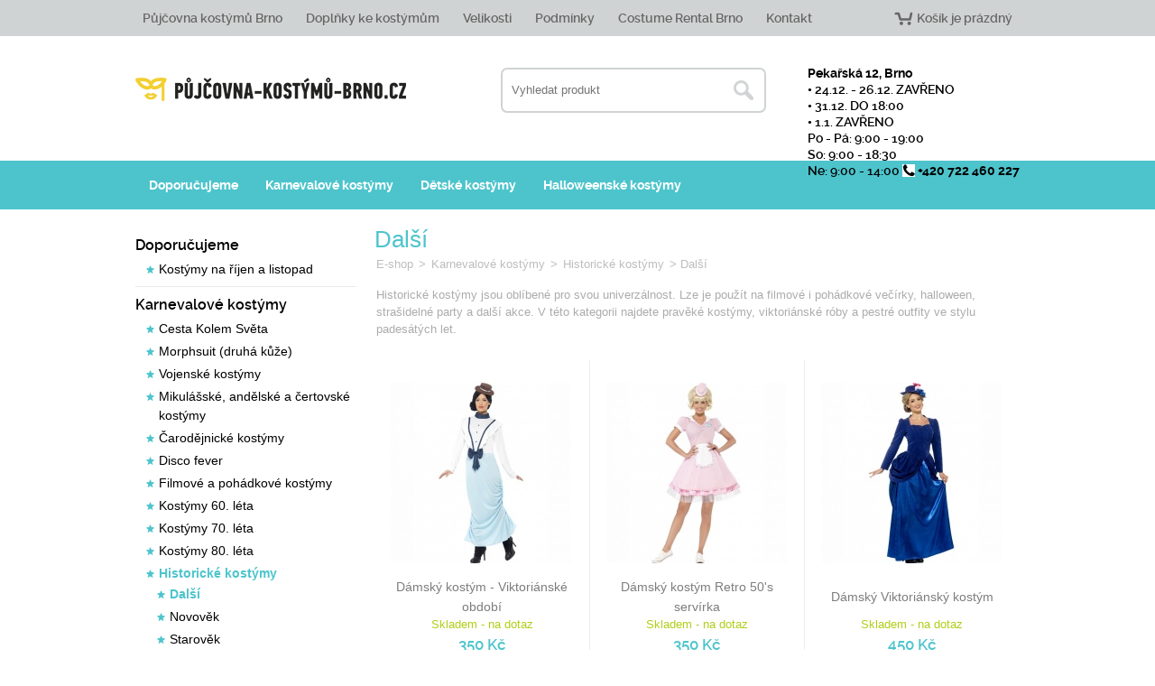

--- FILE ---
content_type: text/html
request_url: https://pujcovna-kostymu-brno.cz/dalsi
body_size: 29572
content:
<!-- !!! TENTO SOUBOR JE PO ÚPRAVĚ POTŘEBA ZKOPÍROVAT DO VŠECH ESHOPŮ! -->

<!DOCTYPE html>
<html>
<head>
	<meta charset="utf-8">
	<meta name="viewport" content="width=device-width,initial-scale=1">
	<meta name="description" content="Historické kostýmy jsou oblíbené pro svou univerzálnost. Lze je použít na filmové i pohádkové večírky, halloween, strašidelné party a další akce. V této kategorii najdete pravěké kostýmy, viktoriánské róby a pestré outfity ve stylu padesátých let." />
	<meta name="keywords" content="půjčovna kostýmů, půjčovna kostýmů praha, pujcovna kostymu, pujcovna kostymu Brno, pujcit kostym, pujcovna prevleku, vypůjčit kostým, půjčovna masek, půjčovna karnevalových masek, škrabošky, půjčovna" />
	<meta name="author" content="BeeOnline" />
	<meta name="robots" content="all" />
	<link rel="icon" type="image/png" href="img/fav.png" />
	<title>Další - Půjčovna kostýmů Brno</title>
	<link rel="shortcut icon" href="img/fav.png"/>
	<!--[if lt IE 9]><script src="http://cdnjs.cloudflare.com/ajax/libs/html5shiv/r29/html5.min.js"></script><![endif]-->
	<link href="http://fonts.googleapis.com/css?family=Open+Sans:700,600,400&amp;subset=latin,latin-ext" rel="stylesheet" type="text/css">
	<link rel="stylesheet" href="./emextras/fancybox/source/jquery.fancybox.css?v=2.1.5" type="text/css" media="screen" />
	<link rel="stylesheet" href="./css/style.css">
	<script src="//code.jquery.com/jquery-1.10.2.min.js"></script>
	<script src="./emextras/zoom-master/jquery.zoom.min.js"></script>
	<script type="text/javascript" src="./emextras/fancybox/source/jquery.fancybox.pack.js?v=2.1.5"></script>
	
	<link rel="stylesheet" href="http://code.jquery.com/ui/1.10.2/themes/smoothness/jquery-ui.css" />
    <script src="//code.jquery.com/ui/1.10.2/jquery-ui.js"></script>

	<script src="js/scripts.js"></script>
    <script>
  (function(i,s,o,g,r,a,m){i['GoogleAnalyticsObject']=r;i[r]=i[r]||function(){
  (i[r].q=i[r].q||[]).push(arguments)},i[r].l=1*new Date();a=s.createElement(o),
  m=s.getElementsByTagName(o)[0];a.async=1;a.src=g;m.parentNode.insertBefore(a,m)
  })(window,document,'script','//www.google-analytics.com/analytics.js','ga');

  ga('create', 'UA-32838028-44', 'auto');
  ga('send', 'pageview');

</script>

<script type="text/javascript" src="//krizo.ptakoviny.com/functions-productVariants-shop-side.js"></script>


</head>
<body>


<div id="fb-root"></div>
<script>(function(d, s, id) { var js, fjs = d.getElementsByTagName(s)[0]; if (d.getElementById(id)) return; js = d.createElement(s); js.id = id; js.src = "//connect.facebook.net/en_US/sdk.js#xfbml=1&version=v2.0"; fjs.parentNode.insertBefore(js, fjs);}(document, 'script', 'facebook-jssdk'));</script>


<header id="main-header">

	
	<nav id="main-nav">
		<div class="webwidth">
			<ul>
												<li><a href="pujcovna-kostymu-brno">Půjčovna kostýmů Brno</a></li>
								<li><a href="doplnky-ke-kostymum">Doplňky ke kostýmům</a></li>
								<li><a href="velikosti">Velikosti</a></li>
								<li><a href="podminky">Podmínky</a></li>
								<li><a href="costume-rental-brno">Costume Rental Brno</a></li>
								<li><a href="kontakt">Kontakt</a></li>
				
								<li id="cart"><a href="./?s=cart">Košík je prázdný</a></li>

			</ul>
		</div>
	</nav>

	<div class="webwidth" id="shop-header">
		<a href="./"><img src="img/logo.png" id="logo"></a>
		<address id="shop-address">
            <i>Pekařská 12, Brno</i><br>
            • 24.12. - 26.12. ZAVŘENO<br>• 31.12. DO 18:00<br>• 1.1. ZAVŘENO<br>Po - Pá: 9:00 - 19:00<br>So: 9:00 - 18:30<br>Ne: 9:00 - 14:00            <span>+420 722 460 227</span>
		</address>

		<section id="top-search">
			<form method="get" action="./">
				<input type="text" value="" name="search" placeholder="Vyhledat produkt" class="txt"><!--
				--><input type="submit" value="Hledat" class="loupe">
			</form>
		</section>
	</div>

	<ul id="mobile-menu">
		<li><a href="./" id="mobile-home-link" class="active"><span>Domů</span></a></li>
		<li><a href="#" id="mobile-search-link" data-menu="search"><span>Hledat</span></a></li>
		<li><a href="#" id="mobile-cat-link" data-menu="categories"><span>Kategorie</span></a></li>
		<li><a href="#" id="mobile-info-link" data-menu="info-menu"><span>Informace</span></a></li>
		<li><a href="/?s=cart" id="mobile-cart-link"><span>Košík</span></a></li>
	</ul>

	<ul id="info-menu">
				<li><a href="pujcovna-kostymu-brno">Půjčovna kostýmů Brno</a></li>
				<li><a href="doplnky-ke-kostymum">Doplňky ke kostýmům</a></li>
				<li><a href="velikosti">Velikosti</a></li>
				<li><a href="podminky">Podmínky</a></li>
				<li><a href="costume-rental-brno">Costume Rental Brno</a></li>
				<li><a href="kontakt">Kontakt</a></li>
			</ul>

	<div class="webwidth2">
		<nav id="top-categories">
			<div class="webwidth">
								<ul>
												<li>
								<a href="./doporucujeme">Doporučujeme</a>
																											<ul>
																							<li>
													<a href="./kostymy-na-rijen-a-listopad">Kostýmy na říjen a listopad</a>
																																																				</li>
																					</ul>
																								</li>
													<li>
								<a href="./karnevalove-kostymy">Karnevalové kostýmy</a>
																											<ul>
																							<li>
													<a href="./cesta-kolem-sveta">Cesta Kolem Světa</a>
																																																				</li>
																							<li>
													<a href="./morphsuit-druha-kuze">Morphsuit (druhá kůže)</a>
																																																				</li>
																							<li>
													<a href="./vojenske-kostymy">Vojenské kostýmy</a>
																																																				</li>
																							<li>
													<a href="./mikulasske-andelske-a-certovske-kostymy">Mikulášské, andělské a čertovské kostýmy</a>
																																																				</li>
																							<li>
													<a href="./carodejnicke-kostymy">Čarodějnické kostýmy</a>
																																																				</li>
																							<li>
													<a href="./disco-fever">Disco fever</a>
																																																				</li>
																							<li>
													<a href="./filmove-a-pohadkove-kostymy">Filmové a pohádkové kostýmy</a>
																																																				</li>
																							<li>
													<a href="./kostymy-60-leta">Kostýmy 60. léta</a>
																																																				</li>
																							<li>
													<a href="./kostymy-70-leta">Kostýmy 70. léta</a>
																																																				</li>
																							<li>
													<a href="./kostymy-80-leta">Kostýmy 80. léta</a>
																																																				</li>
																							<li class="active">
													<a href="./historicke-kostymy">Historické kostýmy</a>
																																										<ul>
																																	<li class="active">
																		<a href="./dalsi">Další</a>
																	</li>
																																	<li>
																		<a href="./novovek">Novověk</a>
																	</li>
																																	<li>
																		<a href="./starovek">Starověk</a>
																	</li>
																																	<li>
																		<a href="./stredovek">Středověk</a>
																	</li>
																															</ul>
																																							</li>
																							<li>
													<a href="./jeptisky-a-knezi">Jeptišky a kněží</a>
																																																				</li>
																							<li>
													<a href="./praveke-kostymy">Pravěké kostýmy</a>
																																																				</li>
																							<li>
													<a href="./klaunske-kostymy">Klaunské kostýmy</a>
																																																				</li>
																							<li>
													<a href="./indianske-a-kovbojske-kostymy">Indiánské a kovbojské kostýmy</a>
																																																				</li>
																							<li>
													<a href="./oktoberfest">Oktoberfest</a>
																																																				</li>
																							<li>
													<a href="./piratske-kostymy">Pirátské kostýmy</a>
																																																				</li>
																							<li>
													<a href="./kostymy-prohibice">Kostýmy prohibice</a>
																																																				</li>
																							<li>
													<a href="./sestricky-a-doktori">Sestřičky a doktoři</a>
																																																				</li>
																							<li>
													<a href="./uniformy">Uniformy</a>
																																																				</li>
																							<li>
													<a href="./kostymy-upiri-a-vampirky">Kostýmy upíři a vampírky</a>
																																																				</li>
																							<li>
													<a href="./vanocni-kostymy">Vánoční kostýmy</a>
																																																				</li>
																							<li>
													<a href="./zombie-kostymy">Zombie kostýmy</a>
																																																				</li>
																							<li>
													<a href="./zvirata">Zvířata</a>
																																																				</li>
																							<li>
													<a href="./sexy-kostymy">Sexy kostýmy</a>
																																										<ul>
																																	<li>
																		<a href="./panske-sexy-oblecky">Pánské Sexy oblečky</a>
																	</li>
																																	<li>
																		<a href="./sexy-andele-a-dablice">Sexy andělé a ďáblice</a>
																	</li>
																																	<li>
																		<a href="./sexy-jeptisky">Sexy jeptišky</a>
																	</li>
																																	<li>
																		<a href="./sexy-piratky">Sexy pirátky</a>
																	</li>
																																	<li>
																		<a href="./sexy-sestricky">Sexy sestřičky</a>
																	</li>
																																	<li>
																		<a href="./sexy-uniformy">Sexy uniformy</a>
																	</li>
																																	<li>
																		<a href="./sexy-vanocni-oblecky">Sexy vánoční oblečky</a>
																	</li>
																																	<li>
																		<a href="./sexy-zpevacky-a-tanecnice">Sexy zpěvačky a tanečnice</a>
																	</li>
																																	<li>
																		<a href="./sexy-zviratka">Sexy zvířátka</a>
																	</li>
																															</ul>
																																							</li>
																							<li>
													<a href="./ostatni-kostymy">Ostatní kostýmy</a>
																																																				</li>
																							<li>
													<a href="./maskoti">Maskoti</a>
																																																				</li>
																					</ul>
																								</li>
													<li>
								<a href="./detske-kostymy">Dětské kostýmy</a>
																											<ul>
																							<li>
													<a href="./kostymy-pro-nejmensi">Kostýmy pro nejmenší</a>
																																																				</li>
																							<li>
													<a href="./mikulasske-a-vanocni-kostymy-pro-deti">Mikulášské a vánoční kostýmy pro děti</a>
																																																				</li>
																							<li>
													<a href="./218-zviratka">Zvířátka</a>
																																																				</li>
																							<li>
													<a href="./kostymy-pro-divky">Kostýmy pro dívky</a>
																																																				</li>
																							<li>
													<a href="./kostymy-pro-kluky">Kostýmy pro kluky</a>
																																																				</li>
																					</ul>
																								</li>
													<li>
								<a href="./halloweenske-kostymy">Halloweenské kostýmy</a>
																											<ul>
																							<li>
													<a href="./damske-halloweenske-kostymy">Dámské Halloweenské kostýmy </a>
																																																				</li>
																							<li>
													<a href="./panske-halloweenske-kostymy">Pánské Halloweenské kostýmy</a>
																																																				</li>
																							<li>
													<a href="./detske-halloweenske-kostymy">Dětské Halloweenské kostýmy</a>
																																																				</li>
																					</ul>
																								</li>
															</ul>
			</div>
		</nav>

			</div>
</header>

<div id="content">
	<div class="webwidth">	


			<div id="panel">
				
				<section id="search">
					<form method="get" action="./">
						<input type="text" value="" name="search" placeholder="Vyhledat produkt" class="txt">
						<input type="submit" value="Hledat" id="loupe">
					</form>
				</section>
				

				<nav id="categories">
										<ul>
														<li>
									<strong>Doporučujeme</strong>
																														<ul>
																									<li>
														<a href="./kostymy-na-rijen-a-listopad">Kostýmy na říjen a listopad</a>
																											</li>
																							</ul>
																											</li>
															<li>
									<strong>Karnevalové kostýmy</strong>
																														<ul>
																									<li>
														<a href="./cesta-kolem-sveta">Cesta Kolem Světa</a>
																											</li>
																									<li>
														<a href="./morphsuit-druha-kuze">Morphsuit (druhá kůže)</a>
																											</li>
																									<li>
														<a href="./vojenske-kostymy">Vojenské kostýmy</a>
																											</li>
																									<li>
														<a href="./mikulasske-andelske-a-certovske-kostymy">Mikulášské, andělské a čertovské kostýmy</a>
																											</li>
																									<li>
														<a href="./carodejnicke-kostymy">Čarodějnické kostýmy</a>
																											</li>
																									<li>
														<a href="./disco-fever">Disco fever</a>
																											</li>
																									<li>
														<a href="./filmove-a-pohadkove-kostymy">Filmové a pohádkové kostýmy</a>
																											</li>
																									<li>
														<a href="./kostymy-60-leta">Kostýmy 60. léta</a>
																											</li>
																									<li>
														<a href="./kostymy-70-leta">Kostýmy 70. léta</a>
																											</li>
																									<li>
														<a href="./kostymy-80-leta">Kostýmy 80. léta</a>
																											</li>
																									<li class="active">
														<a href="./historicke-kostymy">Historické kostýmy</a>
																																													<ul>
																																			<li class="active">
																			<a href="./dalsi">Další</a>
																		</li>
																																			<li>
																			<a href="./novovek">Novověk</a>
																		</li>
																																			<li>
																			<a href="./starovek">Starověk</a>
																		</li>
																																			<li>
																			<a href="./stredovek">Středověk</a>
																		</li>
																																	</ul>
																																										</li>
																									<li>
														<a href="./jeptisky-a-knezi">Jeptišky a kněží</a>
																											</li>
																									<li>
														<a href="./praveke-kostymy">Pravěké kostýmy</a>
																											</li>
																									<li>
														<a href="./klaunske-kostymy">Klaunské kostýmy</a>
																											</li>
																									<li>
														<a href="./indianske-a-kovbojske-kostymy">Indiánské a kovbojské kostýmy</a>
																											</li>
																									<li>
														<a href="./oktoberfest">Oktoberfest</a>
																											</li>
																									<li>
														<a href="./piratske-kostymy">Pirátské kostýmy</a>
																											</li>
																									<li>
														<a href="./kostymy-prohibice">Kostýmy prohibice</a>
																											</li>
																									<li>
														<a href="./sestricky-a-doktori">Sestřičky a doktoři</a>
																											</li>
																									<li>
														<a href="./uniformy">Uniformy</a>
																											</li>
																									<li>
														<a href="./kostymy-upiri-a-vampirky">Kostýmy upíři a vampírky</a>
																											</li>
																									<li>
														<a href="./vanocni-kostymy">Vánoční kostýmy</a>
																											</li>
																									<li>
														<a href="./zombie-kostymy">Zombie kostýmy</a>
																											</li>
																									<li>
														<a href="./zvirata">Zvířata</a>
																											</li>
																									<li>
														<a href="./sexy-kostymy">Sexy kostýmy</a>
																											</li>
																									<li>
														<a href="./ostatni-kostymy">Ostatní kostýmy</a>
																											</li>
																									<li>
														<a href="./maskoti">Maskoti</a>
																											</li>
																							</ul>
																											</li>
															<li>
									<strong>Dětské kostýmy</strong>
																														<ul>
																									<li>
														<a href="./kostymy-pro-nejmensi">Kostýmy pro nejmenší</a>
																											</li>
																									<li>
														<a href="./mikulasske-a-vanocni-kostymy-pro-deti">Mikulášské a vánoční kostýmy pro děti</a>
																											</li>
																									<li>
														<a href="./218-zviratka">Zvířátka</a>
																											</li>
																									<li>
														<a href="./kostymy-pro-divky">Kostýmy pro dívky</a>
																											</li>
																									<li>
														<a href="./kostymy-pro-kluky">Kostýmy pro kluky</a>
																											</li>
																							</ul>
																											</li>
															<li>
									<strong>Halloweenské kostýmy</strong>
																														<ul>
																									<li>
														<a href="./damske-halloweenske-kostymy">Dámské Halloweenské kostýmy </a>
																											</li>
																									<li>
														<a href="./panske-halloweenske-kostymy">Pánské Halloweenské kostýmy</a>
																											</li>
																									<li>
														<a href="./detske-halloweenske-kostymy">Dětské Halloweenské kostýmy</a>
																											</li>
																							</ul>
																											</li>
																		</ul>
				</nav>


			
		</div>


<main id="main-content">

	<section id="products">

		<header id="content-header">
			<h1>Další</h1>
			<div id="path">
				<a href="./">E-shop</a> &gt;
				<a href="./karnevalove-kostymy">Karnevalové kostýmy</a> &gt; <a href="./historicke-kostymy">Historické kostýmy</a> &gt; Další			</div>
		</header>

		<div id="description">Historické kostýmy jsou oblíbené pro svou univerzálnost. Lze je použít na filmové i pohádkové večírky, halloween, strašidelné party a další akce. V této kategorii najdete pravěké kostýmy, viktoriánské róby a pestré outfity ve stylu padesátých let.</div>
		<ul>
							<li class=" first-if-2 first-if-3">
					
															<a href="./damsky-kostym-viktorianske-obdobi-detail">
						<img src="./emdata/products/2650_m.jpg?1" class="main-img">
						<div class="product-info">
							<h2>Dámský kostým - Viktoriánské období</h2>
							<span style="color:#b0ce19;" class="stock">Skladem - na dotaz</span>
							<span class="price">350 Kč</span>
							<span class="detail">Detail</span>
						</div>
					</a>
				</li>
							<li class="">
					
															<a href="./damsky-kostym-retro-50-s-servirka-detail">
						<img src="./emdata/products/2652_m.jpg?1" class="main-img">
						<div class="product-info">
							<h2>Dámský kostým Retro 50's servírka</h2>
							<span style="color:#b0ce19;" class="stock">Skladem - na dotaz</span>
							<span class="price">350 Kč</span>
							<span class="detail">Detail</span>
						</div>
					</a>
				</li>
							<li class=" first-if-2">
					
															<a href="./damsky-viktoriansky-kostym-detail">
						<img src="./emdata/products/2648_m.jpg?1" class="main-img">
						<div class="product-info">
							<h2>Dámský Viktoriánský kostým</h2>
							<span style="color:#b0ce19;" class="stock">Skladem - na dotaz</span>
							<span class="price">450 Kč</span>
							<span class="detail">Detail</span>
						</div>
					</a>
				</li>
							<li class=" first-if-3">
					
															<a href="./kostym-anglicka-renesance-detail">
						<img src="./emdata/products/2645_m.jpg?1" class="main-img">
						<div class="product-info">
							<h2>Kostým Anglická renesance</h2>
							<span style="color:#b0ce19;" class="stock">Skladem - na dotaz</span>
							<span class="price">350 Kč</span>
							<span class="detail">Detail</span>
						</div>
					</a>
				</li>
							<li class=" first-if-2">
					
															<a href="./kostym-jindrich-viii-detail">
						<img src="./emdata/products/2646_m.jpg?1" class="main-img">
						<div class="product-info">
							<h2>Kostým Jindřich VIII.</h2>
							<span style="color:#b0ce19;" class="stock">Skladem - na dotaz</span>
							<span class="price">450 Kč</span>
							<span class="detail">Detail</span>
						</div>
					</a>
				</li>
							<li class="">
					
															<a href="./kostym-pilot-30-a-40-leta-detail">
						<img src="./emdata/products/2447_m.jpg?1" class="main-img">
						<div class="product-info">
							<h2>Kostým Pilot 30. a 40. léta</h2>
							<span style="color:#b0ce19;" class="stock">Skladem - na dotaz</span>
							<span class="price">450 Kč</span>
							<span class="detail">Detail</span>
						</div>
					</a>
				</li>
							<li class=" first-if-2 first-if-3">
					
															<a href="./kostym-praclovek-detail">
						<img src="./emdata/products/258_m.jpg?1" class="main-img">
						<div class="product-info">
							<h2>Kostým Pračlověk</h2>
							<span style="color:#b0ce19;" class="stock">Skladem - na dotaz</span>
							<span class="price">350 Kč</span>
							<span class="detail">Detail</span>
						</div>
					</a>
				</li>
							<li class="">
					
															<a href="./kostym-praclovek-damsky-detail">
						<img src="./emdata/products/257_m.jpg?1" class="main-img">
						<div class="product-info">
							<h2>Kostým Pračlověk dámský</h2>
							<span style="color:#b0ce19;" class="stock">Skladem - na dotaz</span>
							<span class="price">350 Kč</span>
							<span class="detail">Detail</span>
						</div>
					</a>
				</li>
							<li class=" first-if-2">
					
															<a href="./kostym-pro-muze-praclovek-ii-detail">
						<img src="./emdata/products/3136_m.jpg?1" class="main-img">
						<div class="product-info">
							<h2>Kostým pro muže - Pračlověk II</h2>
							<span style="color:#b0ce19;" class="stock">Skladem - na dotaz</span>
							<span class="price">350 Kč</span>
							<span class="detail">Detail</span>
						</div>
					</a>
				</li>
							<li class=" first-if-3">
					
															<a href="./kostym-sandy-cerveno-bile-saty-detail">
						<img src="./emdata/products/2448_m.jpg?1" class="main-img">
						<div class="product-info">
							<h2>Kostým Sandy - červeno-bílé šaty</h2>
							<span style="color:#b0ce19;" class="stock">Skladem - na dotaz</span>
							<span class="price">350 Kč</span>
							<span class="detail">Detail</span>
						</div>
					</a>
				</li>
							<li class=" first-if-2">
					
																<ul class="photos">
							<li class="active"><img src="./emdata/products/1867_s.jpg" width="42" height="42"></li><li><img src="./emdata/products/1868_s.jpg" width="42" height="42"></li><li><img src="./emdata/products/1869_s.jpg" width="42" height="42"></li>						</ul>
										<a href="./kostym-sexy-jeskynni-zena-detail">
						<img src="./emdata/products/1867_m.jpg?1" class="main-img">
						<div class="product-info">
							<h2>Kostým Sexy Jeskynní Žena</h2>
							<span style="color:#b0ce19;" class="stock">Skladem - na dotaz</span>
							<span class="price">350 Kč</span>
							<span class="detail">Detail</span>
						</div>
					</a>
				</li>
							<li class="">
					
															<a href="./2080-kostym-viking-detail">
						<img src="./emdata/products/2972_m.jpg?1" class="main-img">
						<div class="product-info">
							<h2>Kostým Viking</h2>
							<span style="color:#b0ce19;" class="stock">Skladem - na dotaz</span>
							<span class="price">450 Kč</span>
							<span class="detail">Detail</span>
						</div>
					</a>
				</li>
							<li class=" first-if-2 first-if-3">
					
															<a href="./kostym-vikingska-bojovnice-detail">
						<img src="./emdata/products/2971_m.jpg?1" class="main-img">
						<div class="product-info">
							<h2>Kostým Vikingská bojovnice</h2>
							<span style="color:#b0ce19;" class="stock">Skladem - na dotaz</span>
							<span class="price">450 Kč</span>
							<span class="detail">Detail</span>
						</div>
					</a>
				</li>
							<li class="">
					
															<a href="./musketyr-pansky-kostym-detail">
						<img src="./emdata/products/2647_m.jpg?1" class="main-img">
						<div class="product-info">
							<h2>Mušketýr - pánský kostým</h2>
							<span style="color:#b0ce19;" class="stock">Skladem - na dotaz</span>
							<span class="price">350 Kč</span>
							<span class="detail">Detail</span>
						</div>
					</a>
				</li>
							<li class=" first-if-2">
					
															<a href="./pansky-kostym-2-pol-19-stoleti-detail">
						<img src="./emdata/products/2649_m.jpg?1" class="main-img">
						<div class="product-info">
							<h2>Pánský kostým - 2. pol. 19. století</h2>
							<span style="color:#b0ce19;" class="stock">Skladem - na dotaz</span>
							<span class="price">350 Kč</span>
							<span class="detail">Detail</span>
						</div>
					</a>
				</li>
							<li class=" first-if-3">
					
															<a href="./skolni-retro-vesta-detail">
						<img src="./emdata/products/2653_m.jpg?1" class="main-img">
						<div class="product-info">
							<h2>Školní retro vesta</h2>
							<span style="color:#b0ce19;" class="stock">Skladem - na dotaz</span>
							<span class="price">350 Kč</span>
							<span class="detail">Detail</span>
						</div>
					</a>
				</li>
					</ul>
	</section>

	
</main>

		<div class="cb"></div>
	</div>
</div>

<footer id="main-footer">
	<div class="webwidth">
		<ul id="footer-nav">
										<li><a href="./karnevalove-kostymy">Karnevalové kostýmy</a></li>
							<li><a href="./carodejnicke-kostymy">Čarodějnické kostýmy</a></li>
							<li><a href="./detske-kostymy">Dětské kostýmy</a></li>
							<li><a href="./halloweenske-kostymy">Halloweenské kostýmy</a></li>
							<li><a href="./kostymy-pro-nejmensi">Kostýmy pro nejmenší</a></li>
							<li><a href="./sestricky-a-doktori">Sestřičky a doktoři</a></li>
							<li><a href="./kostymy-60-leta">Kostýmy 60. léta</a></li>
							<li><a href="./piratske-kostymy">Pirátské kostýmy</a></li>
							<li><a href="./sexy-kostymy">Sexy kostýmy</a></li>
							<li><a href="./jeptisky-a-knezi">Jeptišky a kněží</a></li>
							<li><a href="./zombie-kostymy">Zombie kostýmy</a></li>
							<li><a href="./disco-fever">Disco fever</a></li>
					</ul>
        <div class="partyworld">
            <img src="../img/party-world.png" alt="Concept by Party World" class="partyworld-img">
        </div>
		<div id="copyright">
			<p>Copyright ©2026, Všechna práva vyhrazena</p>
			<p><a href="/costume-rental-store">Costume Rental Store</a> | Powered by <a href="http://beeonline.cz" target="_blank">BeeShop</a></p>
		</div>
	</div>
</footer>

</body>
</html>

--- FILE ---
content_type: text/css
request_url: https://pujcovna-kostymu-brno.cz/css/style.css
body_size: 56425
content:
@-ms-viewport { width: device-width; }

@font-face { font-family: 'ralewaysemibold'; src: url('raleway-semibold-webfont.eot'); src: url('raleway-semibold-webfont.eot?#iefix') format('embedded-opentype'),      url('raleway-semibold-webfont.woff2') format('woff2'),      url('raleway-semibold-webfont.woff') format('woff'),      url('raleway-semibold-webfont.ttf') format('truetype'),      url('raleway-semibold-webfont.svg#ralewaysemibold') format('svg'); font-weight: normal; font-style: normal;}
@font-face { font-family: 'ralewayextrabold'; src: url('raleway-extrabold-webfont.eot'); src: url('raleway-extrabold-webfont.eot?#iefix') format('embedded-opentype'),      url('raleway-extrabold-webfont.woff2') format('woff2'),      url('raleway-extrabold-webfont.woff') format('woff'),      url('raleway-extrabold-webfont.ttf') format('truetype'),      url('raleway-extrabold-webfont.svg#ralewayextrabold') format('svg'); font-weight: normal; font-style: normal;}
@font-face { font-family: 'ralewaybold'; src: url('raleway-bold-webfont.eot'); src: url('raleway-bold-webfont.eot?#iefix') format('embedded-opentype'),      url('raleway-bold-webfont.woff2') format('woff2'),      url('raleway-bold-webfont.woff') format('woff'),      url('raleway-bold-webfont.ttf') format('truetype'),      url('raleway-bold-webfont.svg#ralewaybold') format('svg'); font-weight: normal; font-style: normal;}

*{margin: 0; padding: 0;}
li{list-style: none;}
html,body{min-height: 100%;}
body{font-family: 'Open Sans', sans-serif; font-size: 13px; color: #7d7d7d;  margin: 0px 0; font-weight: 400; line-height: 1.5;}
.webwidth{ width: 980px; margin: 0 auto; padding: 0 10px; max-width: 100%;}
.webwidth2{ width: 1520px; margin: 0 auto; padding: 0 0px; max-width: 100%;}
a{text-decoration: none;}
img{border:0;}
.cb{clear: both;}
.txt{ transition: border-color 0.2s; outline: none; border:1px solid #EBEBEB; background: #fff; padding: 4px 6px; line-height: 21px; font-size: 13px; font-family: 'Open Sans', sans-serif;}
.txt:focus{border-color:#4dc4cc;}
.btn{ transition:opacity 0.15s, background-color 0.15s; outline: none; position: relative; background: #f3cf31; border-radius: 4px; color: #fff; font-size: 18px; border: 0; font-family: 'Open Sans', sans-serif; padding: 12px 30px; cursor: pointer;}
.btn:hover{ background-color: #cbaf34; }
.btn.gray{background: #EFEFEF; color: #7d7d7d; border-color: #C0C0C0;}
.btn.gray:hover{ opacity: 1; background: #E4E4E4;}

#main-header{ padding: 0px 0 20px 0;}
#shop-header{}
#logo{ margin-bottom: 15px;}
#top-search{ float: right; padding: 35px 0;}
#top-search .txt{ line-height: 26px; padding: 10px; border: 2px solid #D0D3D3; border-radius: 7px; width: 240px; padding-right: 40px;}
#top-search .loupe{ background: url('../img/searchicon.png') no-repeat left top; position: relative; left: -48px; cursor: pointer; text-indent: 100px; width: 46px; height: 46px; border: 0; outline: 0;}
#top-search .loupe:hover{ background-position: left bottom;}
#shop-address{ float: right; font-size: 14px; font-family: 'ralewaysemibold'; font-style: normal; color: #000; line-height: 18px; padding: 32px 0;}
#shop-address span{ font-family:'ralewaybold'; background: url('../img/tel.png') no-repeat 0 center; padding-left: 17px;}
#shop-address i{font-style: normal; font-family:'ralewaybold';}
/*#top-nav{ float: right; padding: 10px 0;}
#top-nav li{ float: left;}
#top-nav li a{ color: #7d7d7d; display: block; line-height: 40px; padding: 0 20px;}		
#top-nav li a:hover{ text-decoration: underline;}
#top-nav #cart{ transition:opacity 0.15s; background: url('../img/cart.png') no-repeat left center; margin-left: 15px;}
#top-nav #cart:hover{ opacity: 0.8;}
#top-nav #cart a{ padding: 3px 0 0 37px; font-size: 16px; font-weight: 600; color: #373737; line-height: 18px;}
#top-nav #cart a:hover{ text-decoration: none;}
#top-nav #cart a div{ font-size: 12px; line-height: 16px; font-weight: 400;}
#top-nav #cart a div span{ color: #4dc4cc;}
#top-nav #cart.active{ background: url('../img/cart-active.png') no-repeat 10px center #4dc4cc; padding: 5px 10px; margin-top: -5px;}
#top-nav #cart.active a{color: #fff;}
#top-nav #cart.active a div span{color: #fff;}*/
#main-nav{ overflow: hidden; min-height: 40px; width: 100%; background: #D0D3D3; font-family: 'ralewaysemibold';}
#main-nav li{ float: left; text-align: center;}
#main-nav li+li{ margin-left: 10px;}
#main-nav li a{ transition: background 0.15s; padding: 0 8px; display: block; line-height: 40px; color: #676565; font-size: 14px;}
#main-nav li#cart{ float: right; }
#main-nav li#cart a{background: url('../img/carticon.png') no-repeat 10px center; padding-left: 35px;}
#main-nav li#cart a:hover{background-color: #D8DADA;}
#main-nav li a:hover{ background: #D8DADA;}
#main-nav li.active a{background: #D8DADA;}
#mobile-menu{ float: right; display: none;}
#mobile-menu li{ float: left; background: transparent; margin-left: 1px; height: 50px; line-height: 50px; font-size: 16px;}
#mobile-menu li a{ color: #fff; display: block; padding: 0 15px 0 50px;}
#mobile-menu li #mobile-home-link{ background: url('../img/mm-home-w.png') no-repeat center center; width: 50px; padding: 0;}
#mobile-menu li #mobile-search-link{ background: url('../img/mm-search-w.png') no-repeat center center; width: 50px; padding: 0;}
#mobile-menu li #mobile-cat-link{ background: url('../img/mm-cat-w.png') no-repeat 13px center;}
#mobile-menu li #mobile-info-link{ background: url('../img/mm-info-w.png') no-repeat 13px center;}
#mobile-menu li #mobile-cart-link{ background: url('../img/mm-cart-w.png') no-repeat 13px 11px;}

#mobile-menu li #mobile-home-link:hover,#mobile-menu li #mobile-home-link.active{ background-image: url('../img/mm-home-w.png');background-color: rgba(255,255,255,0.2); color:#fff;}
#mobile-menu li #mobile-search-link:hover,#mobile-menu li #mobile-search-link.active{ background-image: url('../img/mm-search-w.png');background-color: rgba(255,255,255,0.2); color:#fff;}
#mobile-menu li #mobile-cat-link:hover,#mobile-menu li #mobile-cat-link.active{ background-image: url('../img/mm-cat-w.png');background-color: rgba(255,255,255,0.2); color:#fff;}
#mobile-menu li #mobile-info-link:hover,#mobile-menu li #mobile-info-link.active{ background-image: url('../img/mm-info-w.png');background-color: rgba(255,255,255,0.2); color:#fff;}
#mobile-menu li #mobile-cart-link:hover,#mobile-menu li #mobile-cart-link.active{ background-image: url('../img/mm-cart-w.png');background-color: rgba(255,255,255,0.2); color:#fff;}

#mobile-menu li #mobile-home-link span{visibility:hidden;}
#mobile-menu li #mobile-search-link span{visibility:hidden;}
#info-menu{display: none; position: absolute; left: 0; right: 0; background: #efefef; z-index: 99; top: 96px; border-top: 5px solid #4dc4cc; border-bottom: 5px solid #4dc4cc; padding: 10px 20px;}
#info-menu a{ transition: padding 0.15s, color 0.15s;  font-size: 16px; color: #373737; padding: 8px 0; display: block; text-align: left;}
#info-menu li a:hover{ padding-left: 5px; color: #4dc4cc;}


#top-categories {
    background: #4dc4cc;
    font-family: 'ralewaybold';
    font-size: 14px;
    height: 54px;
}

#top-categories > div > ul {
    min-height: 42px;
    padding: 6px 0;
    overflow: hidden;
}

#top-categories > div > ul > li {
    float: left;
}

#top-categories > div > ul > li > a {
    position: relative;
    z-index: 10;
    /*transition: background 0.15s, color 0.15s; */
    line-height: 42px;
    display: block;
    color: #fff;
    padding: 0 15px;
    border-radius: 7px 7px 0 0;
}

#top-categories > div > ul > li:hover > a {
    color: #000;
    background: #fff;
}

#top-categories > div > ul > li > ul {
    -webkit-column-width: 200px;
    -moz-column-width: 200px;
    column-width: 200px;
    -webkit-column-gap: 40px;
    -moz-column-gap: 40px;
    column-gap: 40px;
    display: none;
    position: absolute;
    z-index: 99;
    left: 0;
    right: 0;
    background: #fff;
    padding: 22px 25px;
    box-shadow: 0px 5px 10px rgba(0, 0, 0, 0.1);
    border-radius: 7px;
}

#top-categories > div > ul > li:nth-child(3) > ul,
#top-categories > div > ul > li:nth-child(2) > ul {
    -webkit-column-width: 300px;
    -moz-column-width: 300px;
    column-width: 300px;
}

#top-categories > div > ul > li:hover > ul {
    display: block;
}

#top-categories > div > ul > li > ul > li {
    -webkit-column-break-inside: avoid;
    page-break-inside: avoid;
    break-inside: avoid;
}

#top-categories > div > ul > li > ul > li > a {
    color: #444;
    font-family: ralewaybold;
    padding-bottom: 2px;
    display: inline-block;
    width: 100%;
    font-size: 14px;
}

#top-categories > div > ul > li > ul > li > a:hover {
    color: #4dc4cc;
}

#top-categories > div > ul > li:nth-child(5) > ul > li > ul {
    -webkit-column-width: 200px;
    -moz-column-width: 200px;
    column-width: 250px;
}

#top-categories > div > ul > li > ul > li:not(:last-child) > ul {
    margin-bottom: 15px;
}

#top-categories > div > ul > li > ul > li > ul a {
    font-family: raleway;
    color: #000;
    text-transform: none;
    font-weight: 400;
    display: block;
    padding: 4px 0;
    line-height: 14px;
    font-size: 13px;
}

#top-categories > div > ul > li > ul > li > ul a:hover {
    text-decoration: underline;
}

@media (min-width: 820px) {
    #top-categories {
        min-height: 54px;
        height: auto;
    }
    #top-categories > div {
        position: relative;
    }
}

#top-banners{ height: 470px; overflow: hidden; width: 1520px; max-width: 100%;}
#top-banners a{ height: 470px; width: 1520px; max-width: 100%; display: block; position: absolute; background-position: center top; background-repeat: no-repeat;}

#tips{ background: #4dc4cc; padding: 30px 0; text-align: center;}
#tips li{display: inline-block; vertical-align: top; padding-top: 70px; width: 240px; color: #fff; font-family: 'ralewaysemibold'; font-size: 16px; background: url('../img/tip1.png') no-repeat center top;}
#tips li+li{background-image: url('../img/tip2.png');}
#tips li+li+li{background-image: url('../img/tip3.png');}
#tips li+li+li+li{background-image: url('../img/tip4.png');}

#content{}
#panel{ width: 245px; float: left;}
#panel h2{ background: #4dc4cc; color: #fff; font-size: 16px; font-weight: 400; text-align: center; padding: 7px; margin-top: 30px;}
#panel #search{ position: relative; display: none;}
#panel .txt{ width: 207px; padding-right: 30px}
#panel #loupe{ border:0; background: url('../img/search.png') no-repeat center center; width: 30px; height: 30px; text-indent: 1000px; position: absolute; right: 0; top: 0; cursor: pointer;}
#categories{ box-shadow: 0 0 0 1px #fff}
#categories.hidden{display: none;}
#categories li{}
#categories li a,#categories li strong{ transition: padding 0.15s, color 0.15s, background-position 0.15s; font-weight: normal; color: #000; padding: 8px 0; display: block; border-bottom: 1px solid #EBEBEB;}
#categories li strong{ color: #000; font-family: 'ralewaysemibold'; font-size: 16px;}
#categories li a:hover{ /*padding-left: 20px;*/ color: #4dc4cc; /*background-position: 6px 6px;*/}
#categories ul > li.active > a{color: #4dc4cc; font-weight: 600;}
#categories ul ul{ border-bottom: 1px solid #EBEBEB; padding: 0 0 6px 12px; margin-top: -7px; background: #fff;}
#categories ul ul li a{ font-size: 14px; border-bottom: 0; color: #000; padding: 2px 0; background: url('../img/bul.png') no-repeat left 8px; padding-left: 14px;}
#categories ul ul li a:hover{color: #4dc4cc;}
#categories ul ul li.active a{ color: #4dc4cc; font-weight: 600; }
/*#categories ul ul li a:before{ content: "– ";}*/
#categories ul ul li.active ul a{ font-weight: normal; color: #000;}
#categories ul ul li.active ul a:hover{ font-weight: normal; color: #4dc4cc;}
#categories ul ul li.active ul{ padding-top: 5px; border-bottom: 0;}
#categories ul ul li.active ul li.active a{ color: #4dc4cc; font-weight: 600;}
#colors{}
#colors a{width: 25px; height: 25px; display: block; float: left; margin: 11px 11px 0 0;}
#colors a:hover{ transform: scale(1.08)}
#colors a:nth-child(7n+8){margin-right: 0;}
#colors a.active{ background: url('../img/color-check.png') no-repeat center center;}
#fb{}
#fb h2{ margin-bottom: 10px;}
#main-content{ width: 715px; float: right;}
#main-content.home{ width: 100%}
#slider{ overflow: hidden;}
#slides{ width: 715px; height: 350px; overflow: hidden;}
#slides img{ display: block;}
#slider-links{ margin-top: 1px; display: none;}
#slider-links li{ float: right; margin-left: 1px;}
#slider-links li a{transition: background 0.15s, color 0.15s; display: block; background: #efefef; color: #a3a3a3; padding: 3px 20px;}
#slider-links li a:hover{ background: #E4E4E4; color:#7d7d7d;}
#slider-links li a.active{ background: #f3cf31; color: #fff;}
#home-categories{}
#home-categories li{ position: relative; width: 310px; height: 280px; overflow: hidden; float: left; margin: 0 0 25px 25px;}
#home-categories li.first-if-3{margin-left: 0; clear: both;}
#home-categories li img{ transition: opacity 0.2s; display: block; width: 310px; height: 280px;}
#home-categories li a{ color: #a3a3a3;}
#home-categories li p{ transition: opacity 0.25s; padding-top: 65%; color: #fff; text-align: center; background: url('../img/homecatover.png') repeat; position: absolute; left: 0; right: 0; top: 0; bottom: 0; font-size: 20px; font-family: 'ralewayextrabold'; text-decoration: underline;}
#home-categories li:hover p{ opacity: 0.8;}

#shopsdiv{ background: #E2E2E2; clear: both; padding: 15px; overflow: hidden; margin-bottom: 50px;}
#shopsdiv * { -webkit-box-sizing: border-box; -moz-box-sizing: border-box; box-sizing: border-box; }
#shops{ background: url('../img/prague.png') no-repeat center 33.333%; float: left; width: 66.666%;  color: #000; font-size: 14px; padding: 5px; padding-right: 20px;}
#shops h2{ font-size: 18px; padding: 0 0 6px 0; font-family: 'ralewayextrabold';}
#shops ul{ font-size: 0px; overflow: hidden; }
#shops li{ background: url('../img/shop.png') no-repeat left 3px; line-height: 18px; font-size: 12px; padding: 2px 10px 4px 20px; width: 50%; display: inline-block; vertical-align: top;}
#shops li.div{ border-top: 1px solid #b9b9b9; margin-top: 4px; padding-top: 8px; background-position: 0% 9px; }
#shops li .metro {
    display: inline-block;
    padding-left: 28px;
    margin-left: -2px;
    margin-right: 6px;
    background: url("/img/metro-logo.png") 0px center no-repeat;
    -webkit-background-size 24px 12px;
    background-size: 24px 12px;
    image-rendering: -webkit-optimize-contrast;
}
#shops li .tel {
    display: inline-block;
    padding-left: 18px;
    background: url("/img/phone.png") left center no-repeat;
    -webkit-background-size: 13px 13px;
    background-size: 13px 13px;
    image-rendering: -webkit-optimize-contrast;
}

#pujcovna-banner{ margin: 0 0px; float: right; width: 33.334%; margin-top: 9px; padding: 0; font-size: 0;  }
#pujcovna-banner img {  max-width: 100%; }
#references{ color: #000; font-size: 14px;  width: 100%;  padding: 5px; padding-top: 15px; clear: both;}
#references h2{font-size: 18px; padding: 0 0 15px 0; font-family: 'ralewayextrabold';}
#references h3{font-family: 'ralewaysemibold';}
#references ul{ padding-bottom: 20px; overflow: hidden; }
#references li { 
    float: left;
    width: 50%;
    padding-right: 10px;
}
#references li + li + li{ display: none;}
#references li + li { padding-left: 10px; padding-right: 0; }
#references ul + a{ text-decoration: underline; color: #000; }#about{ float: left; width: 570px; padding-right: 20px; font-size: 14px; color: #535353;}
#about h1{ color: #4dc4cc; font-size: 18px; font-family: 'ralewayextrabold'; padding: 0 0 15px 0;}
#about p{ padding: 0 0 15px 0;}
#about strong, #about b{ font-weight: 600;}
.fb-page{ margin-top: 42px;}

#homebottom{ background: #fff; position: relative; top: -1px; padding-top: 60px;}

#main-content #content-header{ padding-bottom: 20px;}
#main-content #content-header h1{ color: #4dc4cc; font-weight: normal; line-height: 26px; font-size: 26px;}
#path{ padding: 5px 0; color: #bdbdbd;}
#path a{ transition: color: 0.15s; color: #bdbdbd; padding: 0 2px;}
#path a:hover{color: #4dc4cc;}
#path .color{display: inline-block; width: 18px; height: 18px;}
#order-way{ font-size: 16px; color: #bdbdbd; padding-top: 5px;}
#order-way .arrow{ display: inline-block; padding: 0 15px;}
#order-way-position{color: #4dc4cc; font-weight:600;}
#errors{ border-left: 5px solid #D61414; padding:7px 7px 7px 12px; color: #373737; background: #F8F8F8; margin-bottom: 30px;}
#errors li{ padding: 2px 0 2px 12px; color: #7d7d7d;}
#errors li:before{content: "– ";}

#products{ overflow: hidden; clear: both;}
#products > h2{ color: #373737; font-weight: normal; font-size: 20px; margin-bottom: 15px; padding-top: 45px; border-bottom: 1px solid #D0D3D3;}
#products li{ float: left; margin-left: 20px; margin-bottom: 55px; margin-top: 10px; width: 238px; margin: 0;}
#products li.first-if-3 a{ /*margin-left: 0;*/ border-left: 0;}
#products.home li.first-if-3 a{ /*margin-left: 0;*/ border-left: 1px solid #ededed;}
#products.home li.first-if-4 a{ /*margin-left: 0;*/ border-left: 0;}
#products.home li{width: 245px;}
#products li h2{ transition: color 0.15s; font-weight: normal; color: #7d7d7d; font-size: 14px; padding-bottom: 0px;text-align: center; /*white-space: nowrap; text-overflow: ellipsis; overflow: hidden;*/ line-height: 22px; height: 44px; width: 214px; overflow: hidden; display: table-cell; vertical-align: middle; text-align: center;}
#products li:hover h2{ color: #4dc4cc;}
#products li .main-img{ transition: opacity 0.15s; display: block; margin-left: 3px;}
#products li:hover .main-img{ opacity: 0.9;}
#products li a{border-left: 1px solid #ededed; border-bottom: 1px solid #ededed; display: block; padding: 25px 15px; height: 337px; overflow: hidden;}
#products .product-info{ padding-top: 15px; text-align: center;}
#products .stock{ color: #7d7d7d; display: block; line-height: 17px; }
#products .price{ color: #4dc4cc; font-size: 17px; display: block; line-height: 28px; display: block; font-family: 'ralewaysemibold'; margin-bottom: 10px;}
#products .detail{ transition: background 0.15s; background: #f3cf31; border-radius: 4px; color: #fff; display: block; display: inline-block; font-size: 16px; height: 37px; line-height: 37px;text-transform: uppercase; padding: 0 28px;}
#products .detail:hover{ background: #cbaf34;}
#products .photos{ transition: opacity 0.6s; position: absolute; z-index: 60; width: 238px; text-align: center; margin-top: 160px; opacity: 0; filter: alpha(opacity=0);}
#products ul > li:hover .photos{ opacity: 1; filter: alpha(opacity=100);}
#products .photos li{ transition: opacity 0.15s, border-color 0.15s; position: relative; margin: 0 2px; display: inline-block; float: none; width: 42px; border: 1px solid #7d7d7d; cursor: pointer;}
#products .photos li img{ display: block;}
#products .photos li:hover{border-color: #4dc4cc;}
#products .photos li.active{ border-color: #4dc4cc;}
#products .photos li.active:after{content:""; border: solid transparent; border-bottom: 6px solid #4dc4cc; position: absolute; bottom: 100%; margin-left: -3px; left: 50%;}

#paging{ clear: both; text-align: center; padding: 0 0 15px 0; font-size: 14px; background: #fff; position: relative; top: -1px; padding: 40px 0 20px 0;}
#paging #page-numbers a{background: #EFEFEF; line-height: 36px; width: 36px; display: inline-block; margin: 0 3px; color: #7d7d7d;}
#paging #page-numbers a.active{ background: #4dc4cc; color: #fff;}
#paging a#paging-next, #paging span#paging-next{float: right; width: auto; padding: 0 10px; line-height: 36px;}
#paging a#paging-prev, #paging span#paging-prev{float: left; width: auto; padding: 0 10px; line-height: 36px;}
#paging span#paging-next, #paging span#paging-prev{ background: #F3F3F3; color: #D7D7D7;}
#paging a#paging-next, #paging a#paging-prev{ background: #4dc4cc; color: #fff;}
#paging span.dots{ padding: 0 5px; color: #bdbdbd; line-height: 36px; display: inline-block; margin: 0 2px;}
#paging-status{ display: none;}

#detail{ overflow: hidden;}
#preview{ width: 342px; float: left;}
#main-preview{ width: 100%; max-width: 342px;}
#main-preview img{ max-width: 100%; max-height: 400px; display: block;}
#preview ul{ margin-top: 30px; overflow: hidden;}
#preview ul li{ transition: opacity 0.2s; float: left; margin: 0 0 21px 21px; opacity: 0.6;}
#preview ul li.first-if-3{ margin-left: 0;}
#preview ul li.active, #preview ul li:hover{ opacity: 1;}
#product-info{ width: 342px; float: right;}
#product-info-main{}
#product-info-left{ float: left; width: 44%;}
#product-info-left .stock{ font-size: 20px; color: green; display: block; line-height: 26px; padding-top: 3px;}
#product-info-left .stock-0{ color: #CE2222;}
#product-info-left .code{ font-size: 13px; color: #c4c4c4; display: block; line-height: 17px;}
#product-info-left .delivery{ font-size: 15px; color: #c4c4c4; display: block; line-height: 22px;}
#product-info-right{ float: right; width: 56%; text-align: right;}
#product-info-right .price{ font-size: 46px; color: #4dc4cc; display: block; line-height: 48px;}
#product-info-right .notax{ font-size: 15px; color: #c4c4c4; display: block; line-height: 21px;}
#buy{ overflow: hidden; clear: both; padding: 20px 0;}
#buy label{ float: left; color: #7d7d7d; font-size: 16px; padding: 5px 0; clear: both;}
#tocart label{ line-height: 48px; padding: 0;}
#buy #version-select{ float: right; width: 278px; font-size: 16px; color: #7d7d7d;}
#tocart{ padding: 20px 0; overflow: hidden; clear: both;}
#buy .btn{ float: right; padding: 12px 17px 12px 53px; line-height: 24px; margin-left: 10px; background-image: url('../img/mm-cart-w.png'); background-repeat: no-repeat; background-position: 15px 10px;}
#buy #pieces{ line-height: 48px; height: 48px; padding: 0px 0 0 10px; font-size: 16px; color: #7d7d7d; width: 55px; float: right;}

#description{ }
#description h2{ color: #373737; font-weight: normal; font-size: 20px; padding-bottom: 15px;}
#description p{ padding-bottom: 15px;}

#products #description{ padding-bottom: 25px; padding-left: 2px; color: #ACACAC; margin-top: -10px;}

#cart-list table{ width: 100%; line-height: 1.4;}
#cart-list h2{ font-size: 20px; color: #373737; font-weight: normal; margin-bottom: 10px;}
#cart-list th{ border-bottom: 1px solid #EFEFEF; color: #7d7d7d; text-align: left; white-space: nowrap; font-weight: normal; font-size: 15px; padding: 3px 0px 3px 0;}
#cart-list th+th{text-align: right; padding-left: 40px;}
#cart-list td{ border-bottom: 1px solid #EFEFEF; color: #7d7d7d; text-align: left; padding: 10px 0px 10px 0; vertical-align: middle;}
#cart-list td+td+td{text-align: right; padding-left: 40px;}
#cart-list td:nth-child(1){width: 60px;}
#cart-list td img{ padding-right: 10px; display: block;}
#cart-list td span{display: block; color: #bdbdbd; font-size: 13px; white-space: nowrap;}
#cart-list td strong a,#cart-list td strong{ color: #4dc4cc; font-size: 16px; font-weight: normal;}
#cart-list td strong a:hover{text-decoration: underline;}
#cart-list .version, #cart-list .version, #cart-list td strong{ display: block; overflow: hidden; white-space: nowrap; max-width: 250px; text-overflow: ellipsis;}
#cart-list td .price{ font-size: 19px; color: #7d7d7d; line-height: 1.2;}
#cart-list .pieces{ padding: 0 0 0 10px; font-size: 16px; line-height: 40px; width: 50px;}
#cart-list .pieces-text{ font-size: 19px; color:#7d7d7d;}
#cart-list #delivery-select{ margin-top: 3px; width: 99%;}
#summary{ float: right; font-size: 15px; color: #7d7d7d; padding-top: 10px;}
#summary dt{ float: left; clear: both; text-align: right; width: 170px; padding-right: 40px; white-space: nowrap;}
#summary dd{ float: left; white-space: nowrap;}
#summary strong{ font-weight: normal; font-size: 26px; color: #4dc4cc;}
#free-delivery{ background: #EFEFEF; width: 46%; padding: 13px 18px 17px 18px; font-size: 14px; color: #7d7d7d; position: relative; margin-top: 17px;}
#free-delivery strong{ font-weight: 600; color: #373737;}
#free-delivery:before{content: ""; display: block; position: absolute; border: 12px solid transparent; border-bottom: 12px solid #EFEFEF; top: -24px; left: 12px;}
#free-delivery #progress{background: #fff; height: 13px; margin-top: 8px;}
#free-delivery #progress-value{ background: #4dc4cc; height: 13px; width: 50%;}

#custommer-data{ overflow: hidden;}
#custommer-data h2{ font-size: 17px; color: #373737; font-weight: bold; margin-top: 10px;}
#custommer-data label{ display: block; font-size: 15px; color: #7d7d7d; margin-top: 17px; margin-bottom: 3px;}
#custommer-data label.inline{ display: inline; padding-left: 8px;}
#custommer-data section{ padding-bottom: 0px;}
#custommer-data section:first-child{ height: 360px;}
#custommer-data .hide-inputs{display: none;}
#custommer-data .txt{ width: 90%;}
#custommer-data .left{ float: left; width: 342px;}
#custommer-data .right{ float: right; width: 342px;}
#company-check, #billing-check{ margin-top: 17px;}

#custommer-data-confirm{ overflow: hidden; clear: both; padding-top: 30px; font-size: 14px; color: #a4a4a4;}
#custommer-data-confirm h2{ font-size: 20px; margin-top: 30px; color: #373737; font-weight: normal; border-bottom: 1px solid #ebebeb; margin-bottom: 10px;}
#custommer-data-confirm p{ line-height: 24px;}
#custommer-data-confirm .left{ float: left; width: 342px;}
#custommer-data-confirm .left dt{ float: left; clear: both; width: 30%; line-height: 24px;}
#custommer-data-confirm .left dt.separate,#custommer-data-confirm .left dd.separate{margin-top: 25px;}
#custommer-data-confirm .left dd{ float: right; width: 70%; line-height: 24px; white-space: nowrap; overflow: hidden; text-overflow:ellipsis;}
#custommer-data-confirm .right{ float: right; width: 342px;}

#comments{ margin-top: 30px;}
#comments label{ color: #373737; font-size: 20px; }
#comments textarea{ width: 100%; height: 60px; font-family: 'Open Sans', sans-serif; color: #7d7d7d;}

#cart-buttons{clear: both; text-align: right; padding-top: 80px;}
#cart-buttons .btn{ margin-left: 5px;}

.cart-info{ text-align: center; margin-bottom: 50px;}
.cart-info img{ padding: 30px;}
.cart-info p{ color: #c4c4c4; font-weight: normal; font-size: 16px;}
.cart-info p strong{ font-size: 22px; font-weight: normal; display: block; margin-bottom: 5px;}
#thank-you p{color: #7d7d7d;}

#main-article{ font-size: 14px; line-height: 24px;}
#main-article h1{ color: #4dc4cc; font-weight: normal; line-height: 30px; font-size: 26px; margin-bottom: 25px;}
#main-article h2{ color: #4dc4cc; font-weight: normal; line-height: 28px; font-size: 24px; margin-bottom: 15px; margin-top: 30px;}
#main-article h3{ color: #373737; font-weight: normal; line-height: 24px; font-size: 20px; margin-bottom: 10px; margin-top: 30px;}
#main-article p{ padding-bottom: 20px;}
#main-article a{ transition: border-color 0.15s; color: #4dc4cc; border-bottom: 1px solid #fff;}
#main-article a:hover{ border-color: #4dc4cc;}
#main-article ul{margin: 10px 0;}
#main-article ul li{padding: 4px 0 4px 25px; background: url('../img/bul.png') no-repeat 10px 12px;}
#main-article table{width: 100%; border-collapse: separate; border-spacing: 1px 0;}
#main-article table th{ background: #4dc4cc; color: #fff; text-align: left; padding: 3px 8px; font-weight: normal;}
#main-article table td{text-align: left; padding: 3px 8px; border-bottom: 1px solid #ebebeb;}
#main-article img{max-width: 100%;}
.our-shops{}

#main-article .our-shops > div:not(.city-active) {
    display: none;
}

#main-article .our-shops table table td {
    border: none;
}

#main-article .our-shops table > tbody > tr > td:first-child {
    padding-left: 0;
}

#main-article .our-shops > div > table > tbody > tr > td:first-child {
    width: 117px;
    font-size: 0;
    line-height: 0;
}

#main-article .our-shops > div > table > tbody > tr > td + td {
    padding-left: 12px;
}

#main-article .our-shops > div > table table td:last-child {
    padding-right: 0;
}

#main-article .our-shops > div > table > tbody > tr > td:last-child {
    padding-right: 0;
}

#main-article .our-shops table table > tbody > tr > td:first-child {
    padding-left: 2px;
    padding-right: 4px;
}

#main-article .our-shops > div > table > tbody > tr:last-child > td {
    padding-bottom: 8px;
}

#main-article .our-shops > div > table table tr:last-child td {
    padding-top: 12px;
}

#main-article .our-shops > div > table table td:nth-child(2) {
    padding-left: 0px;
}

#main-article .our-shops iframe {
    float: right; 
    width: 100%;
    max-width: 100%;
    min-width: 180px;
    max-height: 198px;
    margin-top: 4px;

    border: 0;
}

@media (max-width: 400px) {

    #main-article .our-shops iframe {
        min-width: 150px;
    }
}

#main-article .our-shops #map2 iframe {
    display: none;
}

#main-article .our-shops hr {
    border: none;
}

#main-article .our-shops img {
    max-width: none;
}

#main-article .our-shops h2 .sep {
    font-weight: 300;

    color: #a3a3a3;
}

#main-article .our-shops h2 a:not(.active) {
    color: #7d7d7d;
}

#main-article .our-shops h2 a.active {
    border-bottom-color: currentColor;
}

#main-article .our-shops h2 {
    margin-bottom: 24px;
    line-height: 1.5;
}

@media (max-width: 560px) {

    #main-article .our-shops h2 {
        font-size: 20px;
    }
}

@media (max-width: 400px) {

    #main-article .our-shops h2 {
        font-size: 18px;
    }
}

#main-article .our-shops .pobimg {
    box-sizing: border-box;
    display: inline-block;
    width: 100%;

    font-size: 0;
    line-height: 0;

    border: none;

    transition: 0.15s ease-out;
}

#main-article .our-shops .pobimg:hover {
    opacity: 0.85;
}

#main-article .our-shops .fts {
    margin-top: 4px;
}

#main-article .our-shops .fts .pobimg {
    width: 33.3333%;
}

#main-article .our-shops .pobimg img {
    box-sizing: border-box;
    width: 100%;
    height: auto;
    padding: 2px;
}

#main-article .our-shops .pn {
    font-size: 17px;
    font-weight: bold;
    color: #373737;
    padding-bottom: 8px;
    padding-top: 4px;
    display: block;
}

#main-article .our-shops .pn + br {
    display: none;
}

#main-article .our-shops .psn {
    margin-top: -10px;
    display: block;
    padding-bottom: 10px;
    color: #909090;
    font-size: 13px;
}

#main-article .our-shops td {
    padding-top: 5px;
    padding-bottom: 5px;
}

#main-article .our-shops > div > table table > tbody > tr > td:first-child img {
    max-width: 29px;
}

#main-article .our-shops img[src*="ni"] {
    position: relative;
}

#main-article .our-shops img[src*="ni1"] {
    top: 3px;
}

#main-article .our-shops img[src*="ni2"] {
    top: -1px;
}

#main-article .our-shops img[src*="ni3"] {
    top: 5px;
}

#main-article .our-shops img[src*="ni4"] {
    top: 7px;
    left: 1px;
}

#main-article .our-shops img[src*="ni5"] {
    top: -2px;
    left: 1px;
}


@media (min-width: 821px) and (max-width: 960px), (max-width: 700px) {

    #main-article .our-shops > div > table > tbody > tr > td:first-child {
        display: none;
    }

    #main-article .our-shops > div > table > tbody > tr > td {
        padding-right: 0px;
    }

    #main-article .our-shops > div > table > tbody > tr > td + td {
        padding-left: 0px;
    }
}

@media (max-width: 480px) {

    #main-article .our-shops table > tbody > tr > td:first-child {
        display: none;
    }
}

#contacttable{}
#main-article #contacttable td:first{ border: 0;min-width:130px;}
#main-article #contacttable td{ border: 0;}
#main-article #contacttable tbody tr td img{ padding-top: 5px;}
#main-article #contacttable tbody tr td+td img{ padding-top: 0;}
#main-article #contacttable iframe{ border: 0; float: right;}
#main-article #contacttable #map2 iframe{ display: none;}

#main-footer{ background: #4dc4cc; margin-top: 20px; overflow: hidden; padding: 20px 0 20px 0;}
#footer-nav{ float: left; background: url('../img/footlogo.png') no-repeat; padding-top: 40px; width: 75%; width: calc(75% - 2px);}
#footer-nav li{ float: left; width: 33.3333%; list-style: disc; list-style-position: inside; color: #fff; line-height: 26px;}
#footer-nav li a{ color: #fff; margin-right: 40px;}
#footer-nav li a:hover{text-decoration: underline;}
#main-footer .partyworld { float: left; width: 25%; width: calc(25% + 2px); margin-top: 40px; margin-bottom: 20px; }
#main-footer .partyworld-img { max-width: 100%; }#copyright{ color: #000000; padding-top: 20px; clear: both;}#copyright{ color: #000000; padding-top: 20px; clear: both;}
#copyright p{ float: left;}
#copyright p+p{ float: right;}
#copyright a{ color: #000; text-decoration: underline;}

#black{ display:none;  background: rgba(0,0,0,0.6); position: fixed; left: 0; right: 0; top: 0; bottom: 0; z-index: 999;}
#buypopup{  display:none; position: fixed; left: 50%; top: 200px; margin-left: -240px; width: 440px; background: #fff; z-index: 1000; padding: 20px;}
#buypopup img{ float: left; padding-right: 15px; width: 62px; height: 62px;}
#buypopup h1{ font-size: 20px; line-height: 20px; font-weight: 600; color: #7d7d7d; padding-bottom: 10px;}
#buypopup .product{padding: 10px 0; border-bottom: 1px solid #EFEFEF; border-top: 1px solid #EFEFEF; overflow: hidden;}
#buypopup .product strong{ font-size: 16px; font-weight: 600; color: #4dc4cc; display: block;}
#buypopup .product span{ display: block;}	
#buypopup .incart{overflow: hidden; font-size: 16px; padding: 10px 0;}
#buypopup .links{ overflow: hidden; clear: both; text-align: right;}
#buypopup .links a.btn{ display: inline-block; line-height: 18px;}
#buypopup .pcs{}
#buypopup .prc{ float: right;}
#buypopup .prc strong{ font-weight: 600;}
#buypopup .close{ transition:background-color 0.15s; width: 30px; height: 30px; position: absolute; right: -10px; top: -10px; background: url('../img/close.png') no-repeat center center #393939;}
#buypopup .close:hover{ background-color: #515151;}

@media (max-width: 1040px) {
    #web{ width: 95%; width:calc(100% - 40px); padding-left: 20px; padding-right: 20px;}

    .webwidth{max-width: 96%; padding: 0 2%;}
    /*#main-nav li{ width: 25%;}
    #main-nav li+li{ width: 25%; margin: 0;}
    #main-nav li+li a{border-left: 1px solid #fff;}*/
    #panel{ width: 25%;}
    #search .txt{ width: 80%; width: calc(80% - 2px); padding-left: 5%; padding-right: 15%;}
    #colors a{width: 22%; margin-right: 4%;}
    #colors a:nth-child(7n+8){margin-right: 4%;}
    #colors a:nth-of-type(4n){margin-right: 0;}

    .fb_iframe_widget, .fb_iframe_widget span, .fb_iframe_widget span iframe[style] {width: 100% !important;}

    #tips li{ width: 24%;}

    #about{width: 100%; padding-right: 0;}

    #shop-address{display: none;}

    /*    #top-categories > div > ul > li > ul{ position: absolute; left: 0; right: 0; border-radius: 0;}*/
    /*    #top-categories > div > ul > li > ul > li{ width: 40%;}*/
    #top-categories > div > ul > li > ul > li > ul a{line-height: 16px;}

    #main-content{ width: 73%; width: calc(75% - 20px);}
    #slider{ width: 100%;}
    #slides { width: 100%; height: auto;}
    #slides li+li{ display: none;}
    #slides li img{ width: 100%;}

    #top-banners a{background-size: cover;}
    #top-banners, #top-banners a{height: 400px;}


    #products{}
    #products ul li{ width: 33%; margin-left: 0%;}
    #products ul li h2{ width: 100%; display: block;}
    #products.home ul li{width: 33%; text-align: center;}
    #products ul li img{ width: 200px; max-width: 200px; display: block; margin: 0 auto;}
    #products li .main-img{margin-left: auto;}
    #products ul > li .photos{ display: none;}
    #products ul > li:hover .photos{ opacity: 0;}
    #products .detail{ padding-left: 14px; padding-right: 14px; width: 40%;}
    #products.home li.first-if-4 a{ border-left: 1px solid #ededed;}
    #products.home li.first-if-3 a{ border-left: 0;}

    #detail{}
    #preview{ width: 46%;}
    #preview ul li{ width: 29%; margin-left: 6%;}
    #preview ul img{ width: 100%; max-width: 100px;}
    #product-info{ width: 50%;}
    #product-info-right .price{ letter-spacing: -2px;}

    #cart-list{}
    #cart-list .version, #cart-list .version, #cart-list td strong{ max-width: 200px;}
    #free-delivery{width: 40%;}
    #order-way{ font-size: 13px;}

    #custommer-data{}
    #custommer-data .left{ float: left; width: 48%;}
    #custommer-data .right{ float: right; width: 48%;}

    #custommer-data-confirm .left{width: 48%;}
    #custommer-data-confirm .right{width: 48%;}


    #home-categories{}
    #home-categories li.top{ width: 48.5%; width: calc(50% - 10px); height: auto;}
    #home-categories li.top+li.top{ margin-left: 3%; margin-left: calc(20px);}
    #home-categories li.top img{ width: 100%;}
    #home-categories li{ width: 32%; margin-left: 2%; height: auto; margin-bottom: 2%;}
    #home-categories li img{ width: 100%; height: auto;}
}

@media (max-width: 965px) {
    #product-info-right{ float: none; width: 100%;}
    #product-info-right .price{ letter-spacing: 0; font-size: 56px; line-height: 64px;}
    #product-info-left{ float: none; width: 100%; text-align: right;}
    #product-info-left .stock{ font-size: 24px; line-height: 30px; padding-bottom: 2px;}
    #version label{ width: 22%;}
    #buy #version-select{ width: 75%;}
    #tocart label{ width: 22%; line-height: 36px;}
    #tocart{ position: relative; height: 100px}
    #buy #pieces{ width: 72%; padding-left: 3%; line-height: 34px; height: 34px;}
    #buy .btn{position: absolute; top: 70px; right: 0; /*width: 100%; clear: both; left: 0; margin-left: 0; text-align: left;*/}

    #cart-list .version, #cart-list .version, #cart-list td strong{ max-width: 180px;}

}

@media (max-width: 920px) {
    #free-delivery{width: 34%;}
    #cart-list td+td+td, #cart-list th+th{ padding-left: 25px;}
    #cart-list .version, #cart-list .version, #cart-list td strong{ max-width: 180px;}
    #order-way-position .arrow{ padding: 0 10px;}
    #footer-nav{display: none;}
    #main-footer .partyworld { display: none; }
    #copyright{ padding-top: 0;}
    #main-nav li a{ font-size: 13px; padding: 0 7px;}
}

@media (max-width: 860px) {
    #shops{ width: 100%;}
    #pujcovna-banner {display: none;}
    #cart-list .version, #cart-list .version, #cart-list td strong{ max-width: 150px;}
    #top-banners, #top-banners a{height: 350px;}
}

@media (max-width: 820px) {
    #web{ padding: 0 14px; width: calc(100% - 28px);}

    #tips{padding: 10px 0;}
    #tips li{ font-size: 14px; background-position: center 10px;}

    #shop-address{display: block;}
    #top-search{display: none;}
    #top-categories{height: 50px;}
    #mobile-menu li #mobile-cat-link{position: absolute; left: 0;}
    #mobile-menu li #mobile-search-link{ background-position: 13px center; padding-left: 47px; width: 65px;}
    #mobile-menu li #mobile-search-link span{visibility: visible;}
    #mobile-menu li #mobile-home-link{display: none;}

    #main-header{ /*padding-bottom: 0;*/}
    #mobile-menu{ display: block; margin-top: 0px;}
    #top-nav{display: none;}
    #main-nav{display: none;}
    #order-way{ font-size: 16px;}
    #order-way-position .arrow{ padding: 0 15px;}
    #top-categories div{display: none;}

    #panel{ width: 0;}
    #categories{ display:none; position: absolute; left: 0; right: 0; background: #efefef; z-index: 99; top: 96px; border-top: 5px solid #4dc4cc; border-bottom: 5px solid #4dc4cc; padding: 10px 20px;}
    #categories strong{ font-size: 16px;}
    #categories li a{ font-size: 16px; color: #373737;}
    #categories ul ul{ background: #F5F5F5; margin: 0; padding: 5px 20px;}
    #categories ul ul li a{ font-size: 14px; line-height: 36px; background-position: left 15px;}
    #categories ul ul li a:hover{ font-size: 14px; line-height: 36px; /*background-position: 6px 15px;*/}

    #panel #search{display:none; position: absolute; left: 0; right: 0; background: #efefef; z-index: 99; top: 96px; border-top: 5px solid #4dc4cc; border-bottom: 5px solid #4dc4cc; padding: 20px 20px;}
    #search .txt{ width: 90%; width: calc(90% - 2px); padding-left: 2%; padding-right: 8%; height: 30px;}
    #search #loupe{ right: 17px; top: 15px; width: 50px; height: 50px;}
    #panel #colors{ display: none;}
    #panel #fb{ display: none;}
    #content{ width: 100%;}
    #main-content{ width: 100%;}
    #slider-links li a{ padding: 5px 25px; font-size: 14px;}
    #products{}
    #products .detail{ padding-left: 17px; padding-right: 17px;}

    #product{}
    #product-info-right{ float: right; width: 56%;}
    #product-info-right .price{ letter-spacing: 0; font-size: 46px; line-height: 48px;}
    #product-info-left{ float: left; width: 44%; text-align: left;}
    #product-info-left .stock{ font-size: 20px; line-height: 26px;}
    #version label{ width: 15%;}
    #buy #version-select{ width: 278px;}
    #tocart label{ width: 15%;}
    #tocart{ position: relative; height: 100px}
    #buy #pieces{ width: 55px; padding-left: 10px; line-height: 48px; height: 48px;}
    #buy .btn{position: static; }

    #cartlist{}
    #cart-list td+td+td, #cart-list th+th{ padding-left: 40px;}
    #cart-list .version, #cart-list .version, #cart-list td strong{ max-width: 250px;}
    #free-delivery{width: 46%;}

    #main-footer{ padding-top: 0;}
    #footer-nav{ display: block; float: none; text-align: center; width: 100%; overflow: hidden;}
    #footer-nav li{ display: inline-block; float: none;}
    #footer-nav li a{ padding: 15px 20px; margin: 0; display: block;}
    #copyright{ display: block; float: none; text-align: center; width: 100%;}
}

@media (max-width: 760px) {
    #cart-list .version, #cart-list .version, #cart-list td strong{ max-width: 220px;}
    #free-delivery{width: 35%;}
    #products li .main-img{width: 100%;}
    #home-categories li p{ font-size: 18px;}
}

@media (max-width: 720px) {

    #top-banners, #top-banners a{height: 300px;}
    #tips li{ font-size: 12px; width: 17%; padding-left: 3%; padding-right: 3%;}

    #products{}
    #products .detail{ padding-left: 14px; padding-right: 14px;}
    #detail{}
    #buy #version-select{ width: 263px;}
    #buy #pieces{ width: 50px; padding-left: 5px;}
    #buy .btn{ margin-left: 5px;}	

    #order-way{ font-size: 13px;}
    #order-way-position .arrow{ padding: 0 10px;}

    #cart-list .version, #cart-list .version, #cart-list td strong{ max-width: 190px;}
    #home-categories li p{ font-size: 16px;}
}

@media (max-width: 690px) {
    #web{}


    #main-content #content-header h1{line-height: 34px;}

    #products.home ul li a{ height: 310px;}
    #product-info-right{ float: none; width: 100%;}
    #product-info-right .price{ letter-spacing: 0; font-size: 56px; line-height: 64px;}
    #product-info-left{ float: none; width: 100%; text-align: right;}
    #product-info-left .stock{ font-size: 24px; line-height: 30px; padding-bottom: 2px;}
    #version label{ width: 22%;}
    #buy #version-select{ width: 75%;}
    #tocart label{ width: 22%; line-height: 36px;}
    #tocart{ position: relative; height: 100px}
    #buy #pieces{ width: 72%; padding-left: 3%; line-height: 34px; height: 34px;}
    #buy .btn{position: absolute; top: 70px; right: 0; /*width: 100%; clear: both; left: 0; margin-left: 0; text-align: left;*/}

    #cart-list td+td+td, #cart-list th+th{ padding-left: 25px;}
    #cart-list .version, #cart-list .version, #cart-list td strong{ max-width: 180px;}

}

@media (max-width: 640px) {

    #shop-address{display: none;}
    #main-header{text-align: center;}
    #logo{margin-bottom: 0;}

    #top-banners, #top-banners a{height: 250px;}


    #products .detail{ padding-left: 10px; padding-right: 10px;}
    #cart-list .version, #cart-list .version, #cart-list td strong{ max-width: 150px;}

    #order-way{ font-size: 16px; line-height: 24px;}
    #order-way .arrow{ display: none;}
    #order-way .step{ width: 50%; display: inline-block;}

    #free-delivery{width: auto; position: absolute; background: none; padding: 0; margin: 0;}
    #free-delivery:before{ content: none;}
    #progress{display: none;}
    #summary{ padding-top: 30px;}
    #cart-buttons{ padding-top: 50px;}
}

@media (max-width: 600px) {
    #products.home ul li a{ height: 290px;}
    #shopsdiv{display: none;}
    #tips{ display: none;}
    #homebottom{padding-top: 0;}
    #home-categories li p{ font-size: 16px; padding-top: 53%;}

    #web{padding: 0 10px; width: calc(100% - 20px);}

    #slider-links{}
    #slider-links li a{ width: 25px; height: 25px; padding: 0; text-indent: 1000px; margin: 5px 0 0 5px;}

    /*#home-categories li{ width: 23%; margin-left: 2.6%;}
    #home-categories li.first-if-5, #home-categories li.first-if-3, #home-categories li.first-if-2{ margin-left: 2.6%; clear: none;}
    #home-categories li.first-if-4{ margin-left: 0%; clear: both;}
    */
    #cart-list{}
    #cart-list td+td+td, #cart-list th+th{ padding-left: 20px;}
}

@media (max-width: 580px) {
    #products{}
    #products.home ul,#products ul{ padding: 0 10px;}
    #products.home ul li,#products ul li{ width: 50%; margin-left: 0%;}
    #products.home ul li.first-if-3,#products ul li.first-if-3{ margin-left: 0%; }
    #products.home ul li.first-if-2,#products ul li.first-if-2{ margin-left: 0%; }
    #products.home ul li.first-if-3 a,#products ul li.first-if-3 a { border-left: 1px solid #ededed; }
    #products.home ul li.first-if-2 a,#products ul li.first-if-2 a { border-left: 0; }
    #products.home .detail,#products .detail{ padding-left: 17px; padding-right: 17px;}
    #products.home li .main-img,#products li .main-img{ max-width: 225px; margin: 0 auto}
    #products.home ul li a{height: 337px;}

    #cart-list{}
    #cart-list td+td+td, #cart-list th+th{ padding-left: 12px;}

    #paging #page-numbers{ display: none;}
    #paging a#paging-prev, #paging span#paging-prev{ padding: 0 0px; width: 40%; line-height: 40px;}
    #paging a#paging-next, #paging span#paging-next{ padding: 0 0px; width: 40%; line-height: 40px;}
    #paging-status{display:block; font-size: 20px; color: #7d7d7d; display: inline-block; width: 20%; text-align: center; line-height: 40px;}
}

@media (max-width: 560px) {
    #main-header{ text-align: center;}

    #top-banners, #top-banners a{height: 200px;}

    #top-categories{display: none;}
    /* 1.faze zmeny */
    #mobile-menu{ margin-top: 0; background: url('../img/menuline.png') repeat-x #4dc4cc; padding-bottom: 0;}
    #mobile-menu li{height: 70px;}
    #mobile-menu li a{width: 70px; height: 70px; padding:0; background-position: center 10px;}
    #mobile-menu li a span{ padding-top: 40px; text-align: center; display: block; line-height: 30px; font-size: 13px;}
    #mobile-menu li #mobile-home-link, #mobile-menu li #mobile-home-link:hover{ background-position: center 15px; width: 70px;}
    #mobile-menu li #mobile-search-link, #mobile-menu li #mobile-search-link:hover{ padding-left: 0; background-position: center 17px; width: 70px;}
    #mobile-menu li #mobile-cat-link, #mobile-menu li #mobile-cat-link:hover{ background-position: center 20px; position: static;}
    #mobile-menu li #mobile-info-link, #mobile-menu li #mobile-info-link:hover{ background-position: center 15px; }
    #mobile-menu li #mobile-cart-link, #mobile-menu li #mobile-cart-link:hover{ background-position: center 12px; }

    #mobile-menu li #mobile-home-link span{ visibility: visible;}
    #mobile-menu li #mobile-home-link{ display: block;}
    #mobile-menu li #mobile-search-link span{ visibility: visible;}
    /*  */

    #mobile-menu{ float: none; padding-bottom: 0px; overflow: hidden;}
    #mobile-menu li{ width: 20%; margin: 0; overflow: hidden;}
    #mobile-menu li a{ width: 100%; border-left: 1px solid #fff;}
    #mobile-menu li:nth-child(1) a{ border: 0;}
    #mobile-menu li #mobile-home-link, #mobile-menu li #mobile-home-link:hover{ width: 100%;}
    #mobile-menu li #mobile-search-link, #mobile-menu li #mobile-search-link:hover{width: 100%;}
    #content-header{padding-top: 15px;}

    #main-article #contacttable #map1 iframe{display: none;}
    #main-article #contacttable #map2 iframe{display: block;}

    #detail{}
    #detail #preview{ width: 100%;}
    #detail #main-preview{ width: 79%; float: left;}
    #preview ul{float: right; width: 18%; margin: 0;}
    #preview ul li{ width: 100%; float: none; margin-left: 0; margin-bottom: 5px;}
    #preview ul li img{ width: 100%;}
    #product-info{ width: 100%; padding-top: 20px; border-top: 1px solid #ececec;}
    #product-info-main{ float: left; width: 50%; text-align: left;}
    #product-info-right{ text-align: left;}
    #product-info-left{ text-align: left;}
    #buy{ float: right; width: 50%; clear: none; padding: 0;}
    #product-info-right .price{ font-size: 48px; line-height: 54px;}

    #cart-list{}
    #cart-list td+td+td, #cart-list th+th{ padding-left: 20px;}
    #cart-list td:nth-child(3){display: none;}
    #cart-list th:nth-child(2){display: none;}
    #cart-list .version, #cart-list .version, #cart-list td strong{ max-width: 180px;}

    #description{clear: both; border-top: 1px solid #ececec; padding-top: 20px;}

    #cart-buttons .btn{width: 38%; display: block; float: left; padding-left: 0; padding-right: 0; text-align: center;}
    #cart-buttons .btn+.btn{margin-left: 2%; width: 58%;}

    #main-article h1{padding-top: 15px;}
}


@media (max-width: 500px) {

    #home-categories li p{ padding-top: 48%; font-size: 14px;}

    #home-categories li{ width: 31%; margin-left: 3.5%;}
    #home-categories li.first-if-5, #home-categories li.first-if-4, #home-categories li.first-if-2{ margin-left: 3.5%; clear: none;}
    #home-categories li.first-if-3{ margin-left: 0%; clear: both;}
    #main-footer{padding-top: 15px;}
    #footer-nav{display: none;}

    #products .detail{ padding-left: 12px; padding-right: 12px;}
    #cart-list .version, #cart-list .version, #cart-list td strong{ max-width: 150px;}

    #custommer-data-confirm{}
    #custommer-data-confirm .left, #custommer-data-confirm .right{ overflow: none; width: 100%;}

    #products #description{ display: none;}
}

@media (max-width: 480px) {
    #cart-list .version, #cart-list .version, #cart-list td strong{ max-width: 100%;}

    #products ul li a{height: 300px;}

    #cart-list td:nth-child(3){display: block;}

    #cart-list table, #cart-list tbody, #cart-list thead, #cart-list tr, #cart-list td, #cart-list th {display: block; width: 100%;}
    #cart-list table{overflow: hidden; border-top: 1px solid #EFEFEF;}
    #cart-list thead, #cart-list th {display: none;}
    #cart-list tr{clear: both; width: 100%; position: relative;}
    #cart-list td, #cart-list th{float: left; border-width: 0; padding-bottom: 0;}
    #cart-list td+td{width: 80%; width:calc(100% - 60px);}
    #cart-list td+td+td{width: 33.3333%; padding-left: 0; clear: both; border-width: 1px; text-align: left; padding-bottom: 10px;}
    #cart-list td+td+td+td{ clear: none; text-align: center;}
    #cart-list td+td+td+td+td{ text-align: right;}
    #cart-list td+td+td+td:before, #cart-list td+td+td+td:after{content: ""; display: block; position: absolute; width: 16px; height: 16px; background: url('../img/cross.png') no-repeat; top: 72px; left: 30%; margin-left: -8px;}
    #cart-list td+td+td+td:after{background: url('../img/equals.png') no-repeat; left: 70%; margin-left: -8px;}

    #cart-list td+td+td+td+td:before{content: none;}
    #cart-list td+td+td+td+td:after{content: none;}

    #cart-list td{ height: 40px; overflow: hidden;}
    #cart-list td img{ width: 40px; height: 40px;}
    #cart-list td .code{ display: none;}
    #cart-list #delivery-row strong{display: none;}
    #order-way{ font-size: 14px; line-height: 20px;}

    /*#cart-list tr th:nth-child(2){ display: none;}*/
    /*#cart-list tr td:nth-child(3){ display: none;}*/

}

@media (max-width: 460px) {
    #top-banners, #top-banners a{height: 150px;}

    #product-info{ }
    #product-info-main{ float: none; width: 100%; text-align: left;}
    #product-info-right{ width: 56%; float: right; text-align: right;}
    #product-info-left{ width: 44%; float: left;}
    #buy{ float: right; width: 100%; clear: none; padding: 0; padding-top: 20px;}

    #custommer-data{}
    #custommer-data .left, #custommer-data .right{ float: none; width: 100%;}
    #custommer-data section:first-child{ height: auto;}
    #custommer-data h2{ margin-top: 40px; font-size: 20px; border-bottom: 1px solid #4dc4cc;}
    #custommer-data .left section:first-child h2{ margin-top: 15px;}
    #custommer-data .txt{ width: 95%;}

}

@media (max-width: 420px) {
    #web{padding: 0 5px;}
    #slider-links{ display: none;}
    #home-categories li.top{ width: 100%; margin-left: 0;}
    #home-categories li.top+li.top{ margin-left: 0;}
    #products .detail{ padding-left: 8px; padding-right: 8px;}
    #buy .btn{ left: 0; width: 100%; background-image: none; padding-left: 17px;}

    #cart-buttons .btn{ font-size: 16px;}

    #summary{ width: 100%;}
    #summary dt{ text-align: left; padding-right: 0;}
    #summary dd{ text-align: right; float: none;}

    #paging{}
    #paging a#paging-prev, #paging span#paging-prev{ width: 37%; }
    #paging a#paging-next, #paging span#paging-next{ width: 37%; }
    #paging-status{width: 26%;}

}

@media (max-width: 395px) {
    #product-info-right{ text-align: center; width: 100%;}
    #product-info-left{ text-align: center; width: 100%;}
    #product-info-left .delivery{ display: none;}
    /*#product-info-left .code{ display: none;}*/
    #product-info-left .code{ display: block;}
}

@media (max-width: 390px) {
    #mobile-menu li:nth-child(1){display: none;}
    #mobile-menu li{width: 25%;}
    #mobile-menu li:nth-child(2) a{ border: 0;}

    #home-categories li p{ font-size: 15px; padding-top: 53%;}

    #home-categories li{ width: 48%; margin-left: 4%;}
    #home-categories li.first-if-5, #home-categories li.first-if-4, #home-categories li.first-if-3{ margin-left: 4%; clear: none;}
    #home-categories li.first-if-2{ margin-left: 0%; clear: both;}

    #products{}
    #products.home ul, #products ul{ padding: 0 10px;}
    #products.home ul li, #products ul li{ width: 100%; margin-left: 0%;}
    #products.home ul li.first-if-3, #products ul li.first-if-3{ margin-left: 0%;}
    #products.home ul li.first-if-2, #products ul li.first-if-2{ margin-left: 0%;}
    #products.home ul li a { border-left: 0 !important; }
    #products.home .detail, #products .detail{ padding-left: 30px; padding-right: 30px;}
    #products.home ul li a, #products ul li a{height: 357px;}

    #cart-list td+td+td+td:before, #cart-list td+td+td+td:after{left: 31%; margin-left: -8px;}
    #cart-list td+td+td+td:after{ left: 69%; margin-left: -8px;}
    #order-way{ font-size: 13px; line-height: 17px;}
    #free-delivery{ font-size: 13px; padding: 2px 0;}

    #summary strong{ font-size: 24px; font-weight: 600;}
}

@media (max-width: 350px) {
    #cart-list td+td+td+td:before, #cart-list td+td+td+td:after{left: 32%; margin-left: -8px; background-size: 80%; background-position: center center;}
    #cart-list td+td+td+td:after{ left: 68%; margin-left: -8px; background-size: 80%; background-position: center center;}
    #free-delivery{ font-size: 12px; padding: 4px 0;}
    #cart-buttons .btn{ font-size: 14px;}
    #summary strong{ font-size: 22px;}
    #order-way{ letter-spacing: -0.5px;}
    #custommer-data .txt{ width: 93%;}

    #paging-status{ font-size: 16px;}
}


--- FILE ---
content_type: application/javascript
request_url: https://krizo.ptakoviny.com/functions-productVariants-shop-side.js
body_size: 12544
content:
function setProductVariantCookie(name,value,days) {
    var expires = "";
    if (days) {
        var date = new Date();
        date.setTime(date.getTime() + (days*24*60*60*1000));
        expires = "; expires=" + date.toUTCString();
    }
    document.cookie = name + "=" + (value || "")  + expires + "; domain=." + 
    location.hostname.split('.').reverse()[1] + "." + 
    location.hostname.split('.').reverse()[0] + ";path=/";
}

function getProductVariantCookie(name) {
    var nameEQ = name + "=";
    var ca = document.cookie.split(';');

    for(var i=0;i < ca.length;i++) {
        var c = ca[i];
        while (c.charAt(0)==' ') c = c.substring(1,c.length);
        if (c.indexOf(nameEQ) == 0) return c.substring(nameEQ.length,c.length);
    }
    return null;
}

function eraseProductVariantCookie(name) {   
    document.cookie = name+"=; Max-Age=-99999999; domain=." + 
    location.hostname.split('.').reverse()[1] + "." + 
    location.hostname.split('.').reverse()[0] + ";path=/";  
}

function saveCombinationVariant (value) {
	var elProductID = document.querySelector("input[name=id]");

	if(elProductID) {
		setProductVariantCookie("combinationVariant" + elProductID.value, value, 30);
	}
}

function embedStockDropdown() {
	if(document.body.innerHTML.indexOf("<!--CombinationsText-->") >= 0) {

		if(document.body.innerHTML.indexOf("##price_replacement##") >= 0) {
			var elProductPriceHidden = document.getElementById("priceHidden");
			if(!elProductPriceHidden) {
				alert("Element id 'priceHidden' není nalezen na stránce.");
			}
			document.body.innerHTML = document.body.innerHTML.replace(/\#\#price_replacement\#\#/g, elProductPriceHidden.value);
		}
		var aElProductID = document.querySelectorAll("input[name=id]");
		var elProductID = aElProductID[0];

		if(aElProductID.length > 1) {
		        if(aElProductID.length == jQuery("input[name=id]").length) {
				//jQuery("input[name=id]").css("display","none");
			}
		        if(aElProductID.length == jQuery("input[name=id]").parent().length) {
				//jQuery("input[name=id]").parent().css("display","none");
			}
		        if(aElProductID.length == jQuery("input[name=id]").parent().parent().length) {
				//jQuery("input[name=id]").parent().parent().css("display","none");
			}
		}

		if(document.getElementById("idHidden") && document.getElementById("idHidden").value != '' && document.getElementById("idHidden").value != '0') {
			elProductID = document.getElementById("idHidden");
		} else {
			if(aElProductID.length == 1) {
				elProductID = document.querySelector("input[name=id]");
			} else {
				var iIndexOfID = document.body.innerHTML.indexOf("?i=");
				if(iIndexOfID >= 0) {
					var iProductID = parseInt(document.body.innerHTML.replace('?i=','').substr(iIndexOfID));
					elProductID = document.createElement("INPUT");
					elProductID.id = "versionID";
					elProductID.type = "hidden";
					elProductID.value = iProductID;
				}
			}
		}

		if(elProductID) {
			var variantVal = getProductVariantCookie("combinationVariant" + elProductID.value);
			var aVariantVal = [];
			if(variantVal) {
				eraseProductVariantCookie("combinationVariant" + elProductID.value);
				aVariantVal = variantVal.split("|");
			} else {
				aVariantVal[0] = "";
				aVariantVal[1] = "";
				aVariantVal[2] = "";
			}

			if(document.body.innerHTML.indexOf("CombinationsText") >= 0 && (document.body.innerHTML.indexOf("<!--CombinationsText--><!--") <= 0 && document.body.innerHTML.indexOf("<!--CombinationsText-->\r\n<!--") <= 0 && document.body.innerHTML.indexOf("<!--CombinationsText-->\n<!--") <= 0)) {
				alert("Upozornění: Kontrolní kód CombinationsText je nalezen, ale začátek kódu JS není nalezen. Vygenerujte kombinace znovu a přeuložte produkt.");
			}

			document.body.innerHTML = document.body.innerHTML.replace("<!--CombinationsText--><!--", "").replace("--><!--End of CombinationsText-->", "");
			document.body.innerHTML = document.body.innerHTML.replace("<!--CombinationsText-->\r\n<!--", "").replace("-->\r\n<!--End of CombinationsText-->", "");
			document.body.innerHTML = document.body.innerHTML.replace("<!--CombinationsText-->\n<!--", "").replace("-->\n<!--End of CombinationsText-->", "");
			if(aVariantVal[2]!='') {
				document.body.innerHTML = document.body.innerHTML.replace(aVariantVal[2] + "\"", aVariantVal[2] + "\" selected");
			}

			if(document.getElementById('product2')) {
				aDescription = document.getElementById('product2').innerHTML.split("<script>");
			} else if(document.getElementById('desc')) {
				aDescription = document.getElementById('desc').innerHTML.split("<script>");
			} else {
				aDescription = document.getElementById('description').innerHTML.split("<script>");
			}
			aDescription2 = aDescription[1].split("</script>");

			eval(aDescription2[0]);

			//initCombinations();
			initFullCombinations();

			jQuery("#combinationsID").insertBefore(jQuery("input[name=buy]").parent(),jQuery("#combinationsID"));
			jQuery("#combinationsID").css("margin-bottom","10px");
			jQuery("#combinationsID").css("padding","5px");

			var elProductIDBtn = document.querySelector("input[name=buy]");

			if(elProductIDBtn) {
				jQuery("#vybrana").css("display","none");
				jQuery("input[name=buy]").attr("onclick","");
				jQuery("input[name=id]").val(elProductID.value);
				jQuery("input[name=buy]").click(function(){
					var elFinal = '';
					if(document.querySelector('select[name=combinations]')) {
						elFinal = document.querySelector('select[name=combinations]');
					} else {
						elFinal = document.querySelector('input[name=combinations]');
					}

					if(elFinal.value == '') {
						alert("Varianta zboží pro produkt ID #" + elProductID.value +  " není vybrana!");
						return false;
					} else {
						var elExistingVersion = document.querySelector("input[name=version]");
						if(elExistingVersion) {
							elExistingVersion.value = elExistingVersion.value + "||" + document.querySelector('select[name=combinations]').value;
						} else {
							var attrSelectList = document.createElement("INPUT");
							attrSelectList.id = "versionID";
							attrSelectList.name = "version";
							attrSelectList.type = "hidden";
							attrSelectList.value = elFinal.value;
							elProductIDBtn.appendChild(attrSelectList);
						}
					}
				});
			} else {
				alert("Pole tlačítka submit name=buy není nalezeno na stránce.");
			}

		} else {
			alert("Pole typu input name=id s ID produktu není nalezeno na stránce.");
		}
	}
}

jQuery(function(){
	embedStockDropdown();
	$('.attributeSelect').css('margin-bottom','10px');
	//document.body.innerHTML = "\r\n<style>\r\n.productProperties .productPropertyTitle {font-weight:bold;}\r\n.productProperties .productPropertyValue {font-weight:normal;}\r\n</style>\r\n" + document.body.innerHTML;
});	

window.setInterval(function() {
	if(document.getElementById('cart-buttons') && document.getElementById('cart-list')) {
		if(typeof(document.getElementById('cart-list').getElementsByTagName("form")[0]) !== 'undefined') {
			var elSearched = document.getElementById('cart-list').querySelector("#cart-buttons");
			if(!elSearched) {
				document.getElementById('cart-list').getElementsByTagName("form")[0].appendChild(document.getElementById('cart-buttons'));
				//document.getElementById('cart-list').getElementsByTagName("form")[0].insertBefore(document.getElementById('cart-buttons'), document.getElementById('free-delivery'));
			}                                                                                    	
		}
	}
	if(typeof reinit === 'function') {
		reinit();
	}
}, 300);

// notif bar
// document.addEventListener("DOMContentLoaded", function() {
// 	let checkDomain = (window.location.hostname.slice(-3) == 'com' || window.location.hostname.slice(-3) == 'biz' || window.location.hostname.slice(-2) == 'cz');
// 	let checkPath = (window.location.search == '' && window.location.pathname == '/eshop/') || (window.location.search == '' && window.location.pathname == '/');
//
// 	// let closed = false;
// 	// let hostname = window.location.hostname;
// 	// if (hostname.includes('ptakoviny-ipak.cz') || hostname.includes('pujcovna-kostymu-ipak.cz')) {
// 	// 	closed = true;
// 	// }
//
// 	if(checkDomain && checkPath) {
// 		let alertBox = document.createElement("div");
// 		// if (closed) {
// 		// 	alertBox.innerHTML = '<div id="alertBox" style="position: absolute; z-index:999; border-bottom: 1px solid #276749;top: 0; left: 0; right: 0; background-color: #c6f6d5; padding: 5px; color: black; text-align: center;"><p style="position: relative;line-height: 1.5; padding: 10px 5px; max-width: 960px; width: 100%; text-align: center; margin: 0 auto;"><strong>Prodejna dočasně uzavřena. Eshop je plně funkční.</strong><span style="position: absolute; top: 0; right: 0; cursor: pointer; font-size: 150%;" id="alertBoxClose">&times;</span></p></div>';
// 		// } else {
// 		// 	alertBox.innerHTML = '<div id="alertBox" style="position: absolute; z-index:999; border-bottom: 1px solid #276749;top: 0; left: 0; right: 0; background-color: #c6f6d5; padding: 5px; color: black; text-align: center;"><p style="position: relative;line-height: 1.5; padding: 10px 5px; max-width: 960px; width: 100%; text-align: center; margin: 0 auto;"><strong>Všechny prodejny otevřeny v běžném provozu.</strong><span style="position: absolute; top: 0; right: 0; cursor: pointer; font-size: 150%;" id="alertBoxClose">&times;</span></p></div>';
// 		// }
// 		alertBox.innerHTML = '<div id="alertBox" style="position: absolute; z-index:999; top: 0; left: 0; right: 0; background-color: rgb(245, 158, 11); border-bottom: 1px solid rgb(146, 64, 14); -webkit-box-shadow: 0px 0px 30px 0px rgba(255,255,255,0.5); box-shadow: 0px 0px 5px 0px rgba(255,255,255,0.5); padding: 5px; color: black; text-align: center;"><p style="position: relative;line-height: 1.5; padding: 10px 5px; max-width: 960px; width: 100%; text-align: center; margin: 0 auto;"><strong>Mikuláš se blíží </strong><span style="position: absolute; top: 0; right: 0; cursor: pointer; font-size: 150%;" id="alertBoxClose">&times;</span></p></div>';
// 		// alertBox.innerHTML = '<div id="alertBox" style="position: absolute; z-index:999; top: 0; left: 0; right: 0; background-color: #FFF9D7; padding: 5px; color: black; text-align: center;"><p style="position: relative;line-height: 1.5; padding: 10px 5px; max-width: 960px; width: 100%; text-align: center; margin: 0 auto;">Z důvodu nařízení vlády máme od 20.3.-9.5. otevřená výdejní okénka na těchto prodejnách.<br><div style="display:flex;"><div style="width:48%;padding: 8px 3px;"><strong>PartyWorld</strong><br>Křižovnická 8<br>Praha 1</div><div style="width:48%;padding: 8px 3px;"><strong>PartyWorld</strong><br>Vltavská 28<br>Praha 5</div><div style="width:48%;padding: 8px 3px;"><strong>PartyWorld</strong><br>Na Poříčí 33<br>Praha 1</div><div style="width:48%;padding: 8px 3px;"><strong>PartyWorld</strong><br>Jaromírova 3<br>Praha 2</div><div style="width:48%;padding: 8px 3px;"><strong>PartyWorld</strong><br>Pekařská 12<br>Brno</div></div><br>Zasílání zboží přes náš eshop je plně funkční.<br>Děkujeme za pochopení<br>Tým Partyworld.cz<span style="position: absolute; top: 0; right: 0; cursor: pointer; font-size: 150%;" id="alertBoxClose">&times;</span></p></div>';
// 		// alertBox.innerHTML = '<div id="alertBox" style="position: absolute; z-index:999; top: 0; left: 0; right: 0; background-color: #FFF9D7; padding: 5px; color: black; text-align: center;"><p style="position: relative;line-height: 1.5; padding: 10px 5px; max-width: 960px; width: 100%; text-align: center; margin: 0 auto;"><strong>Z důvodu nařízení vlády máme od 27.12.-31.12. otevřená výdejní okénka na všech našich prodejnách.</strong><br>Zasílání balíčku přes eshop je plně funkční.<br>Děkujeme za pochopení<br>Tým PartyWorld <span style="position: absolute; top: 0; right: 0; cursor: pointer; font-size: 150%;" id="alertBoxClose">&times;</span></p></div>';
// 		document.body.prepend(alertBox);
// 		document.getElementById("alertBoxClose").addEventListener("click", function(){
// 			document.getElementById("alertBox").remove();
// 		});
// 		setTimeout(function () {
// 			document.getElementById("alertBox").remove();
// 		}, 10000);
// 	}
// });


--- FILE ---
content_type: text/plain
request_url: https://www.google-analytics.com/j/collect?v=1&_v=j102&a=1566324507&t=pageview&_s=1&dl=https%3A%2F%2Fpujcovna-kostymu-brno.cz%2Fdalsi&ul=en-us%40posix&dt=Dal%C5%A1%C3%AD%20-%20P%C5%AFj%C4%8Dovna%20kost%C3%BDm%C5%AF%20Brno&sr=1280x720&vp=1280x720&_u=IEBAAEABAAAAACAAI~&jid=178612395&gjid=67871656&cid=1443552147.1768961024&tid=UA-32838028-44&_gid=109598997.1768961024&_r=1&_slc=1&z=785508288
body_size: -452
content:
2,cG-STRZ1YSWEG